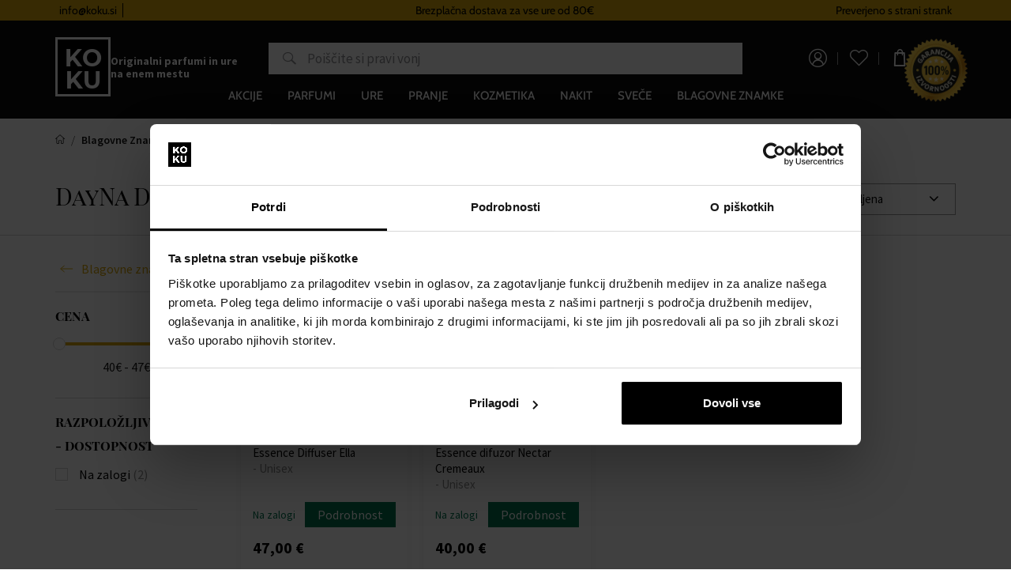

--- FILE ---
content_type: text/html; charset=UTF-8
request_url: https://www.koku.si/dayna-decker
body_size: 15426
content:
<!DOCTYPE html>
<!--[if IE 8]>
<html class="no-js lt-ie9" lang="si"><![endif]-->
<!--[if gt IE 8]><!-->
<html class="no-js" lang="si"><!--<![endif]-->
<head>
    <meta charset="utf-8"/>
    <meta http-equiv="X-UA-Compatible" content="IE=edge">
    <meta name="viewport" content="width=device-width, initial-scale=1.0, maximum-scale=1.0, user-scalable=no">
    <meta name="theme-color" content="#0c0c0c"/>
                    <meta name="google-site-verification" content="B1Xs8y74xslk_zECFk14HKLUVzHw1w4sfR3x836qcLY"/>
        <meta name="facebook-domain-verification" content="d6xxazu0pvz9oshgvlupl2xjgzmyr4"/>
                            
    <meta property="og:title" content="">
<meta property="og:type" content="">
<meta property="og:description" content="">
<meta property="og:url" content="https://www.koku.si/dayna-decker">
<meta property="og:locale" content="si">
<meta property="og:image" content="https://www.koku.si/buxus/images/image_56263f61f35f168a.png">
    <title>• KOKU.si</title>    <meta name="Generator" content="BUXUS" >
<meta name="author" content="" >
<meta name="designer" content="ui42 s.r.o" >
<meta name="facebook-domain-verification" content="yp5q52gva1gs2sv7fksc8louuf597r" >
<meta name="google-site-verification" content="TkpQ_kqaMlFehZu5n6-pnNPlnaigvTRkkvQ-uaeFkDo" >
    <meta name="robots" content="index, follow" />
<script type="application/ld+json">{"@context":"https:\/\/schema.org","@type":"BreadcrumbList","itemListElement":[{"@type":"ListItem","position":1,"item":{"@type":"Thing","name":"Produkty všetkých značiek - priečinok ","@id":"https:\/\/www.koku.si\/buxus\/generate_page.php?page_id=3367851"}},{"@type":"ListItem","position":2,"item":{"@type":"Thing","name":"DayNa Decker  ","@id":"https:\/\/www.koku.si\/dayna-decker"}}]}</script>

<link rel="canonical" href="https://www.koku.si/dayna-decker"/>

<link rel="alternate" hreflang="sk" href="https://www.koku.sk/dayna-decker" />
<link rel="alternate" hreflang="cs" href="https://www.koku.cz/dayna-decker" />
<link rel="alternate" hreflang="hu" href="https://www.koku.hu/dayna-decker" />
<link rel="alternate" hreflang="pl" href="https://www.koku.pl/dayna-decker" />
<link rel="alternate" hreflang="ro" href="https://www.koku.ro/dayna-decker" />
<link rel="alternate" hreflang="sl" href="https://www.koku.si/dayna-decker" />
<link rel="alternate" hreflang="hr" href="https://www.koku.hr/dayna-decker" />
<link rel="alternate" hreflang="bg" href="https://www.koku.bg/dayna-decker" />
<link rel="alternate" hreflang="el" href="https://www.koku.gr/dayna-decker" />
<link rel="alternate" hreflang="ee" href="https://www.koku.ee/dayna-decker" />
<link rel="alternate" hreflang="lt" href="https://www.koku.lt/dayna-decker" />
<link rel="alternate" hreflang="lv" href="https://www.koku.lv/dayna-decker" />
<link rel="alternate" hreflang="x-default" href="https://www.koku.sk/dayna-decker" />

<meta property="og:title" content="">
<meta property="og:type" content="">
<meta property="og:description" content="">
<meta property="og:url" content="https://www.koku.si/dayna-decker">
<meta property="og:locale" content="si">
<meta property="og:image" content="https://www.koku.si/buxus/images/image_56263f61f35f168a.png">

    <link href="/buxus/assets/build/css/style.css?v=76d8fd8d4f94418c52d0ed47680bb285" media="screen" rel="stylesheet" type="text/css" >
<link href="https://www.koku.cz/dayna-decker" hreflang="cz" rel="alternate" >
<link href="https://www.koku.hu/dayna-decker" hreflang="hu" rel="alternate" >
<link href="https://www.koku.pl/dayna-decker" hreflang="pl" rel="alternate" >
<link href="https://www.koku.ro/dayna-decker" hreflang="ro" rel="alternate" >
<link href="https://www.koku.si/dayna-decker" hreflang="si" rel="alternate" >
<link href="https://www.koku.hr/dayna-decker" hreflang="hr" rel="alternate" >
<link href="https://www.koku.bg/dayna-decker" hreflang="bg" rel="alternate" >
<link href="https://www.koku.gr/dayna-decker" hreflang="gr" rel="alternate" >
<link href="https://www.koku.ee/dayna-decker" hreflang="ee" rel="alternate" >
<link href="https://www.koku.lt/dayna-decker" hreflang="lt" rel="alternate" >
<link href="https://www.koku.lv/dayna-decker" hreflang="lv" rel="alternate" >
<link href="https://www.koku.sk/dayna-decker" hreflang="x-default" rel="alternate" >            <!--PAGE_ID: 3368420-->
            
<script type="text/javascript"  src="/buxus/assets/build/components/requirejs/require.js?v=e109f8030b3439da9986e6085bc21bfc?"></script>
<script type="text/javascript"  src="/buxus/assets/build/js/generic.js?v=91d214d847e8820d6d4c8487991adfb6"></script>
<script type="text/javascript"  src="/buxus/assets/build/js/fs.js?v=91d214d847e8820d6d4c8487991adfb6"></script>
<script type="text/javascript">
require.config({
baseUrl: "/buxus/assets/build/js"
,urlArgs: "v=91d214d847e8820d6d4c8487991adfb6",waitSeconds:30
});
require(["bootstrap"]
);
require(["ui42-modal"]
);
require(["app"]
);
require(["analytics"], function(analytics){
analytics.list = "3368420"
}
);
require(["lightbox2"]
);
require(["eshop"], function(eshop){
eshop.init()
}
);
require(["sticky"]
);
</script>    

    <script type="text/javascript">
            var dataLayer = dataLayer || [];dataLayer.push({"page_id":3368420,"page_type_id":49,"pageType":"fixed_facet","currencyCode":"EUR","lang":"si"});</script>
<!-- Google Tag Manager -->
<script>(function(w,d,s,l,i){w[l]=w[l]||[];w[l].push({'gtm.start':
new Date().getTime(),event:'gtm.js'});var f=d.getElementsByTagName(s)[0], j=d.createElement(s),dl=l!='dataLayer'?'&l='+l:'';j.async=true;j.src=
'https://sgtm.koku.si/koku.js?id='+i+dl;f.parentNode.insertBefore(j,f);
})(window,document,'script','dataLayer','GTM-PXWXD6PF');</script>
<!-- End Google Tag Manager -->


        <script>
            </script>
    
                        
            <script type="text/javascript">
                ;(function(p,l,o,w,i,n,g){
                    if(!p[i]){
                        p.GlobalSnowplowNamespace=p.GlobalSnowplowNamespace||[];
                        p.GlobalSnowplowNamespace.push(i);
                        p[i]=function(){
                            (p[i].q=p[i].q||[]).push(arguments)
                        };
                        p[i].q=p[i].q||[];
                        n=l.createElement(o);
                        g=l.getElementsByTagName(o)[0];
                        n.async=1;
                        n.src=w;
                        g.parentNode.insertBefore(n,g)
                    }
                } (window,document,"script","//d70shl7vidtft.cloudfront.net/ecmtr-2.4.2.js","ecotrack"));
                window.ecotrack("newTracker", "cf", "d2dpiwfhf3tz0r.cloudfront.net", {
                    /* Initialise a tracker */
                    appId: "kokusi"
                });
                window.ecotrack("setUserIdFromLocation", "ecmid");
                window.ecotrack("trackPageView");
            </script>
                    </head>
<body     class="  ">
    <!-- Google Tag Manager (noscript) -->
    <noscript><iframe src="https://sgtm.koku.si/ns.html?id=GTM-PXWXD6PF"
                      height="0" width="0" style="display:none;visibility:hidden"></iframe></noscript> <!-- End Google Tag Manager (noscript) -->


<header class="site-header" id="js-site-header">
    <nav class="top-navbar" id="js-top-navbar" aria-label="Zgornji meni"
         role="navigation">
        <div class="top-navbar__container container">
            <div class="top-navbar__inner">
                <div class="top-navbar__col top-navbar__col--menu-wrapper">
                    <ul class="top-navbar-menu">
                        <li class="top-navbar-menu__item">
            <a href="mailto:info@koku.si"
           class="top-navbar-menu-item "
           title="info@koku.si">
            <span class="top-navbar-menu-item__label">
                info@koku.si
            </span>
        </a>
    </li>
<li class="top-navbar-menu__item">
            <div class="top-navbar-menu-item phone-icon">
            <span class="top-navbar-menu-item__label">
                 
            </span>
        </div>
    </li>
                    </ul>
                </div>
                                    <div class="top-navbar__col top-navbar__col--banner-wrapper">
                        <div class="top-navbar-banner js-top-navbar-banner">
                            <div class="top-navbar-banner-carousel js-top-navbar-banner-carousel owl-carousel">
                                                                    <div
                                        class="top-navbar-banner-carousel__item js-top-navbar-banner-carousel-item">
                                        <p><a href="https://www.koku.si/sistem-zvestobe">Sistem zvestobe</a></p>                                    </div>
                                                                    <div
                                        class="top-navbar-banner-carousel__item js-top-navbar-banner-carousel-item">
                                        <p>Brezplačna dostava za vse ure&nbsp;od 80€</p>                                    </div>
                                                            </div>
                        </div>
                    </div>
                

                <div class="top-navbar__col">
                                                                                    Preverjeno s strani strank                </div>
            </div>
        </div>
    </nav>
    <nav class="main-navbar" id="js-main-navbar" aria-label="Glavni meni"
         role="navigation">
        <div class="main-navbar__container container">
            <div class="main-navbar__inner">
                <div class="main-navbar__col main-navbar__col--sidebar-navbar-toggle-wrapper">
                    <button type="button"
                            class="sidebar-navbar-toggle js-sidebar-navbar-toggle navbar-toggle"
                            aria-controls="js-sidebar-navbar" aria-expanded="false"
                            aria-label="Meni"
                            title="Meni">
                        <span class="sidebar-navbar-toggle__bars-wrapper">
                            <span class="sidebar-navbar-toggle__bar sidebar-navbar-toggle__bar--top"></span>
                            <span class="sidebar-navbar-toggle__bar sidebar-navbar-toggle__bar--middle"></span>
                            <span class="sidebar-navbar-toggle__bar sidebar-navbar-toggle__bar--bottom"></span>
                        </span>
                    </button>
                </div>
                <div class="main-navbar__col main-navbar__col--logo-wrapper">
                    <div class="site-logo site-logo--header">
                        <a href="https://www.koku.si/"
                           title="Nazaj na glavno stran" class="site-logo__inner">
                            <img class="site-logo__img"
                                 src="/buxus/assets/images/theme/logo.png?v=eafa8c0abba07fa937d6cd0e80e30af1"
                                 alt="www.koku.si"/>
                            <span class="site-logo__desc">
                                Originalni parfumi in ure na enem mestu                            </span>
                        </a>
                    </div>
                </div>
                                    <div class="main-navbar__col main-navbar__col--search-wrapper search-desktop">
                        <ul class="site-utils">
                            <li class="site-utils__item site-utils__item--search">
                                                                <form role="search" method="get"
                                      action="https://www.koku.si/rezultat-iskanega-besedila"
                                      class="form search-form js-search-form" data-search-suggest-active-tab="products">
                                    <div class="search-form__field-wrapper">
                                        <input id="search-input" type="search" data-searchurl="search?=" autocomplete="off"
                                               class="search-form__field js-search-form-field"
                                               data-suggest-url="https://www.koku.si/api/search-suggest"
                                               placeholder="Poiščite si pravi vonj"
                                               value="" name="term" title="Vnesite iskani izraz"/>
                                        <button type="button" class="search-form__clear-btn js-search-form-clear-btn"
                                                title="Izbriši">Izbriši</button>
                                        <button type="submit" class="search-form__submit" title="Išči">
                                            Išči                                        </button>
                                    </div>
                                    <input type="hidden" id="search_url"
                                           value="https://www.koku.si/vysledky-vyhladavania-quicksearch"/>
                                </form>
                            </li>
                        </ul>
                    </div>
                                <div class="main-navbar__col main-navbar__col--utils-wrapper">
                    <ul class="site-utils">
                                                    <li class="site-utils__item site-utils__item--authentication">
                                <a href="https://www.koku.si/prihlasenie"
       class="site-util site-util--authentication">
        <span class="site-util__label">Prjiava</span>
    </a>
                            </li>
                        
                                                    <li id="wishlist-varnish-wrapper" class="site-utils__item site-utils__item--wishlist">
                                
<a href="https://www.koku.si/zoznam-zelani"
   class="site-util site-util--wishlist js-wishlist-toggle"
   title="Seznam želja">
    <span class="site-util__label">Seznam želja</span>
    <span class="site-util__badge js-wishlist-toggle-count">0</span>
</a>
                            </li>
                        
                                                                                <li id="mini-cart-varnish-wrapper" class="site-utils__item site-utils__item--minicart dropdown">
                                <button type="button"
        class="site-util site-util--minicart js-minicart-dropdown-toggle dropdown-toggle"
        data-toggle="dropdown"
        title="Košarica">
    <span class="site-util__label js-minicart-price">0,00 €</span>
    <span class="site-util__badge js-minicart-amount">0</span>
</button>
<div class="minicart dropdown-menu js-minicart" id="minicart-dropdown">
    
    <div class="minicart__note">
        Vaša košarica je trenutno prazna.    </div>

<script>
    require(['jquery', 'simplebar'], function ($, SimpleBar) {
        if ($(".minicart-content__body").length > 0) {
            new SimpleBar($(".minicart-content__body")[0]);
        }
    });
</script>
</div>

<script type="text/javascript">
    require(['requirejs-domready', 'jquery', 'eshop'], function (domReady, $, eshop) {
        let changeAmountCommandUrl = "https://www.koku.si/buxus/eshop/cart/command?command=change-amount";

        $(document).on('eshop.command', function (e, command, data) {
            const minicartDropdownToggle = $('.js-minicart-dropdown-toggle')


            if (data && typeof data['minicart'] != 'undefined') {
                let minicart = data['minicart'];
                $('#minicart-dropdown').html(minicart.html).promise().done(function () {
                    eshop.bindCommands($('#minicart-dropdown'));
                    $('.js-minicart-amount').html(minicart.item_count);
                    $('.js-minicart-price').html(minicart.price);

                    eshop.bindMiniCartAmountChangedElements($(this).find('.j-minicart-product-amount-input'), changeAmountCommandUrl);

                    $(this).find('.js-touchspin-input').TouchSpin();

                    if (minicart.amount > 0) {
                        minicartDropdownToggle.addClass('active');
                    } else {
                        minicartDropdownToggle.removeClass('active');
                    }
                });
            }
        });

        domReady(function () {
            eshop.bindMiniCartAmountChangedElements($('.j-minicart-product-amount-input'), changeAmountCommandUrl);
        });
    });
</script>
                            </li>
                                                                        </ul>
                                            <img src="/buxus/assets/images/guarantee-badge--si.png"
                             alt="Garancija originalnosti" width="200" height="200" class="main-navbar__guarantee-badge" />
                                    </div>
                <div class="main-navbar__col main-navbar__col--menu-wrapper">
                    <div class="sidebar-navbar" id="js-sidebar-navbar">
    <div class="sidebar-navbar__inner">
        <div class="sidebar-navbar__body" id="js-sidebar-navbar-body">
            <ul class="main-navbar-menu" id="js-main-navbar-menu">
    <li class="main-navbar-menu__item js-main-navbar-menu-item"
    data-save-source-page-id="3361086" data-menu-item-id="74403">
    <a href="https://www.koku.si/akcije"
       class="main-navbar-menu-item js-main-navbar-menu-item-link">
        <span class="main-navbar-menu-item__label">
            Akcije
        </span>
    </a>
    </li>
<li class="main-navbar-menu__item main-navbar-menu__item--dropdown js-main-navbar-menu-item"
    data-save-source-page-id="3361075" data-menu-item-id="202462">
    <a href="https://www.koku.si/parfumi-1"
       class="main-navbar-menu-item js-main-navbar-menu-item-link main-navbar-menu-item--dropdown">
        <span class="main-navbar-menu-item__label">
            Parfumi
        </span>
    </a>
            <nav class="dropdown-navbar js-dropdown-navbar">
            <div class="dropdown-navbar__container container">
                <div class="dropdown-navbar__inner">
                    <div class="dropdown-navbar__header">
                        <div class="dropdown-navbar__back-btn-and-title-wrapper">
                            <button type="button" class="dropdown-navbar__back-btn js-dropdown-navbar-back-btn"
                                    title="Nazaj na glavni meni">
                                Nazaj na glavni meni                            </button>
                            <h3 class="dropdown-navbar__title">
                                                                <a href="https://www.koku.si/parfumi-1">
                                                                        Parfumi
                                                                    </a>
                                                        </h3>
                        </div>
                                                    <div class="dropdown-navbar__main-item-wrapper">
                                <a href="https://www.koku.si/parfumi-1" class="dropdown-navbar-main-item">
                                <span
                                    class="dropdown-navbar-main-item__label">Vsi izdelki</span>
                                </a>
                            </div>
                                            </div>
                    <div class="dropdown-navbar__body">
                        <div class="dropdown-navbar-cols">
                                                            <div class="dropdown-navbar-cols__col dropdown-navbar-cols__col--menu-wrapper">
                                    <div class="dropdown-navbar-col">
                                        <div class="dropdown-navbar-col__body">
                                            <ul class="dropdown-navbar-menu js-dropdown-navbar-menu">
                                                                                                    <li class="dropdown-navbar-menu__item" data-menu-item-id="3426328">
    <div
        class="dropdown-navbar-menu-item dropdown-navbar-menu-item--with-submenu dropdown-navbar-menu-item--with-image">
                                                <a href="https://www.koku.si/parfumi/zenske" class="dropdown-navbar-menu-item__header">
                                        <div class="dropdown-navbar-menu-item__img-wrapper">
                    <img src="data:image/svg+xml,%3Csvg%20xmlns%3D%22http%3A%2F%2Fwww.w3.org%2F2000%2Fsvg%22%20viewBox%3D%220%200%2048%2048%22%3E%3C%2Fsvg%3E" width="48" height="48"
                         data-src="/buxus/images/cache/header.dropdown_navbar_menu_item/image_25647705728ffb0.png"
                         data-srcset="/buxus/images/cache/header.dropdown_navbar_menu_item/image_25647705728ffb0.png 1x, /buxus/images/cache/header.dropdown_navbar_menu_item@2x/image_25647705728ffb0.png 1.5x"
                         alt="Ženski"
                         class="dropdown-navbar-menu-item__img lazy"
                    />
                </div>
                        <h4 class="dropdown-navbar-menu-item__title">Ženski</h4>
                            </a>
                                        <div class="dropdown-navbar-menu-item__body">
                <ul class="dropdown-navbar-menu-item-submenu">
                                            <li class="dropdown-navbar-menu-item-submenu__item"
                            data-menu-item-id="3426336">
                            <a href="https://www.koku.si/parfumske-vode/zenske" class="dropdown-navbar-menu-item-submenu-item">
                                Ženske parfumske vode
                            </a>
                        </li>
                                                                    <li class="dropdown-navbar-menu-item-submenu__item"
                            data-menu-item-id="3426338">
                            <a href="https://www.koku.si/toaletne-vode/zenske" class="dropdown-navbar-menu-item-submenu-item">
                                Ženske toaletne vode
                            </a>
                        </li>
                                                                    <li class="dropdown-navbar-menu-item-submenu__item"
                            data-menu-item-id="3426331">
                            <a href="https://www.koku.si/kolonjske-vode/zenske" class="dropdown-navbar-menu-item-submenu-item">
                                Ženske kolonjske vode
                            </a>
                        </li>
                                                                    <li class="dropdown-navbar-menu-item-submenu__item"
                            data-menu-item-id="3426333">
                            <a href="https://www.koku.si/parfumski-ekstrakti/zenske" class="dropdown-navbar-menu-item-submenu-item">
                                Ženski parfumski ekstrakti
                            </a>
                        </li>
                                                                    <li class="dropdown-navbar-menu-item-submenu__item"
                            data-menu-item-id="3426330">
                            <a href="https://www.koku.si/darilni-seti/zenske" class="dropdown-navbar-menu-item-submenu-item">
                                Ženski darilni seti
                            </a>
                        </li>
                                                            </ul>
            </div>
            </div>
</li>

                                                                                                    <li class="dropdown-navbar-menu__item" data-menu-item-id="3426373">
    <div
        class="dropdown-navbar-menu-item dropdown-navbar-menu-item--with-submenu dropdown-navbar-menu-item--with-image">
                                                <a href="https://www.koku.si/parfumi/unisex" class="dropdown-navbar-menu-item__header">
                                        <div class="dropdown-navbar-menu-item__img-wrapper">
                    <img src="data:image/svg+xml,%3Csvg%20xmlns%3D%22http%3A%2F%2Fwww.w3.org%2F2000%2Fsvg%22%20viewBox%3D%220%200%2048%2048%22%3E%3C%2Fsvg%3E" width="48" height="48"
                         data-src="/buxus/images/cache/header.dropdown_navbar_menu_item/image_2564afb4db8469b.jpeg"
                         data-srcset="/buxus/images/cache/header.dropdown_navbar_menu_item/image_2564afb4db8469b.jpeg 1x, /buxus/images/cache/header.dropdown_navbar_menu_item@2x/image_2564afb4db8469b.jpeg 1.5x"
                         alt="Unisex"
                         class="dropdown-navbar-menu-item__img lazy"
                    />
                </div>
                        <h4 class="dropdown-navbar-menu-item__title">Unisex</h4>
                            </a>
                                        <div class="dropdown-navbar-menu-item__body">
                <ul class="dropdown-navbar-menu-item-submenu">
                                            <li class="dropdown-navbar-menu-item-submenu__item"
                            data-menu-item-id="3426383">
                            <a href="https://www.koku.si/parfumske-vode/unisex" class="dropdown-navbar-menu-item-submenu-item">
                                Unisex parfumske vode
                            </a>
                        </li>
                                                                    <li class="dropdown-navbar-menu-item-submenu__item"
                            data-menu-item-id="3426385">
                            <a href="https://www.koku.si/toaletne-vode/unisex" class="dropdown-navbar-menu-item-submenu-item">
                                Unisex toaletne vode
                            </a>
                        </li>
                                                                    <li class="dropdown-navbar-menu-item-submenu__item"
                            data-menu-item-id="3426378">
                            <a href="https://www.koku.si/kolonjske-vode/unisex" class="dropdown-navbar-menu-item-submenu-item">
                                Unisex kolonjske vode
                            </a>
                        </li>
                                                                    <li class="dropdown-navbar-menu-item-submenu__item"
                            data-menu-item-id="3426380">
                            <a href="https://www.koku.si/parfumski-ekstrakti/unisex" class="dropdown-navbar-menu-item-submenu-item">
                                Unisex ekstrakti parfumov
                            </a>
                        </li>
                                                                    <li class="dropdown-navbar-menu-item-submenu__item"
                            data-menu-item-id="3426377">
                            <a href="https://www.koku.si/darilni-seti/unisex" class="dropdown-navbar-menu-item-submenu-item">
                                Unisex darilni seti
                            </a>
                        </li>
                                                            </ul>
            </div>
            </div>
</li>

                                                                                                    <li class="dropdown-navbar-menu__item" data-menu-item-id="3426342">
    <div
        class="dropdown-navbar-menu-item dropdown-navbar-menu-item--with-submenu dropdown-navbar-menu-item--with-image">
                                                <a href="https://www.koku.si/parfumi/moski" class="dropdown-navbar-menu-item__header">
                                        <div class="dropdown-navbar-menu-item__img-wrapper">
                    <img src="data:image/svg+xml,%3Csvg%20xmlns%3D%22http%3A%2F%2Fwww.w3.org%2F2000%2Fsvg%22%20viewBox%3D%220%200%2048%2048%22%3E%3C%2Fsvg%3E" width="48" height="48"
                         data-src="/buxus/images/cache/header.dropdown_navbar_menu_item/image_2564afb340a0d15.jpeg"
                         data-srcset="/buxus/images/cache/header.dropdown_navbar_menu_item/image_2564afb340a0d15.jpeg 1x, /buxus/images/cache/header.dropdown_navbar_menu_item@2x/image_2564afb340a0d15.jpeg 1.5x"
                         alt="Moški"
                         class="dropdown-navbar-menu-item__img lazy"
                    />
                </div>
                        <h4 class="dropdown-navbar-menu-item__title">Moški</h4>
                            </a>
                                        <div class="dropdown-navbar-menu-item__body">
                <ul class="dropdown-navbar-menu-item-submenu">
                                            <li class="dropdown-navbar-menu-item-submenu__item"
                            data-menu-item-id="3426351">
                            <a href="https://www.koku.si/parfumske-vode/moski" class="dropdown-navbar-menu-item-submenu-item">
                                Moške parfumske vode
                            </a>
                        </li>
                                                                    <li class="dropdown-navbar-menu-item-submenu__item"
                            data-menu-item-id="3426353">
                            <a href="https://www.koku.si/toaletne-vode/moski" class="dropdown-navbar-menu-item-submenu-item">
                                Moške toaletne vode
                            </a>
                        </li>
                                                                    <li class="dropdown-navbar-menu-item-submenu__item"
                            data-menu-item-id="3426346">
                            <a href="https://www.koku.si/kolonjske-vode/moski" class="dropdown-navbar-menu-item-submenu-item">
                                Moške kolonjske vode
                            </a>
                        </li>
                                                                    <li class="dropdown-navbar-menu-item-submenu__item"
                            data-menu-item-id="3426348">
                            <a href="https://www.koku.si/parfumski-ekstrakti/moski" class="dropdown-navbar-menu-item-submenu-item">
                                Moški parfumski ekstrakti
                            </a>
                        </li>
                                                                    <li class="dropdown-navbar-menu-item-submenu__item"
                            data-menu-item-id="3426345">
                            <a href="https://www.koku.si/darilni-seti/moski" class="dropdown-navbar-menu-item-submenu-item">
                                Moški darilni seti
                            </a>
                        </li>
                                                            </ul>
            </div>
            </div>
</li>

                                                                                                    <li class="dropdown-navbar-menu__item" data-menu-item-id="202464">
    <div
        class="dropdown-navbar-menu-item dropdown-navbar-menu-item--with-submenu dropdown-navbar-menu-item--with-image">
                                                <a href="https://www.koku.si/parfumske-vode" class="dropdown-navbar-menu-item__header">
                                        <div class="dropdown-navbar-menu-item__img-wrapper">
                    <img src="data:image/svg+xml,%3Csvg%20xmlns%3D%22http%3A%2F%2Fwww.w3.org%2F2000%2Fsvg%22%20viewBox%3D%220%200%2048%2048%22%3E%3C%2Fsvg%3E" width="48" height="48"
                         data-src="/buxus/images/cache/header.dropdown_navbar_menu_item/image_2564afb3efa4f6a.jpeg"
                         data-srcset="/buxus/images/cache/header.dropdown_navbar_menu_item/image_2564afb3efa4f6a.jpeg 1x, /buxus/images/cache/header.dropdown_navbar_menu_item@2x/image_2564afb3efa4f6a.jpeg 1.5x"
                         alt="Parfumske vodice"
                         class="dropdown-navbar-menu-item__img lazy"
                    />
                </div>
                        <h4 class="dropdown-navbar-menu-item__title">Parfumske vodice</h4>
                            </a>
                                        <div class="dropdown-navbar-menu-item__body">
                <ul class="dropdown-navbar-menu-item-submenu">
                                            <li class="dropdown-navbar-menu-item-submenu__item"
                            data-menu-item-id="3426351">
                            <a href="https://www.koku.si/parfumske-vode/moski" class="dropdown-navbar-menu-item-submenu-item">
                                Moške parfumske vode
                            </a>
                        </li>
                                                                    <li class="dropdown-navbar-menu-item-submenu__item"
                            data-menu-item-id="3426336">
                            <a href="https://www.koku.si/parfumske-vode/zenske" class="dropdown-navbar-menu-item-submenu-item">
                                Ženske parfumske vode
                            </a>
                        </li>
                                                                    <li class="dropdown-navbar-menu-item-submenu__item"
                            data-menu-item-id="3426383">
                            <a href="https://www.koku.si/parfumske-vode/unisex" class="dropdown-navbar-menu-item-submenu-item">
                                Unisex parfumske vode
                            </a>
                        </li>
                                                                    <li class="dropdown-navbar-menu-item-submenu__item"
                            data-menu-item-id="328866">
                            <a href="https://www.koku.si/parfumske-vode-tester" class="dropdown-navbar-menu-item-submenu-item">
                                Testeri - parfumované vody
                            </a>
                        </li>
                                                            </ul>
            </div>
            </div>
</li>

                                                                                                    <li class="dropdown-navbar-menu__item" data-menu-item-id="74413">
    <div
        class="dropdown-navbar-menu-item dropdown-navbar-menu-item--with-image">
                                                <a href="https://www.koku.si/niche-parfumi" class="dropdown-navbar-menu-item__header">
                                        <div class="dropdown-navbar-menu-item__img-wrapper">
                    <img src="data:image/svg+xml,%3Csvg%20xmlns%3D%22http%3A%2F%2Fwww.w3.org%2F2000%2Fsvg%22%20viewBox%3D%220%200%2048%2048%22%3E%3C%2Fsvg%3E" width="48" height="48"
                         data-src="/buxus/images/cache/header.dropdown_navbar_menu_item/image_2564b66eae717b1.jpeg"
                         data-srcset="/buxus/images/cache/header.dropdown_navbar_menu_item/image_2564b66eae717b1.jpeg 1x, /buxus/images/cache/header.dropdown_navbar_menu_item@2x/image_2564b66eae717b1.jpeg 1.5x"
                         alt="NICHE"
                         class="dropdown-navbar-menu-item__img lazy"
                    />
                </div>
                        <h4 class="dropdown-navbar-menu-item__title">NICHE</h4>
                            </a>
                                </div>
</li>

                                                                                                    <li class="dropdown-navbar-menu__item" data-menu-item-id="3236558">
    <div
        class="dropdown-navbar-menu-item dropdown-navbar-menu-item--with-image">
                                                <a href="https://www.koku.si/disave-za-avto" class="dropdown-navbar-menu-item__header">
                                        <div class="dropdown-navbar-menu-item__img-wrapper">
                    <img src="data:image/svg+xml,%3Csvg%20xmlns%3D%22http%3A%2F%2Fwww.w3.org%2F2000%2Fsvg%22%20viewBox%3D%220%200%2048%2048%22%3E%3C%2Fsvg%3E" width="48" height="48"
                         data-src="/buxus/images/cache/header.dropdown_navbar_menu_item/image_2564c3ba8d07d9d.jpeg"
                         data-srcset="/buxus/images/cache/header.dropdown_navbar_menu_item/image_2564c3ba8d07d9d.jpeg 1x, /buxus/images/cache/header.dropdown_navbar_menu_item@2x/image_2564c3ba8d07d9d.jpeg 1.5x"
                         alt="Dišave za avto"
                         class="dropdown-navbar-menu-item__img lazy"
                    />
                </div>
                        <h4 class="dropdown-navbar-menu-item__title">Dišave za avto</h4>
                            </a>
                                </div>
</li>

                                                                                                    <li class="dropdown-navbar-menu__item" data-menu-item-id="202463">
    <div
        class="dropdown-navbar-menu-item dropdown-navbar-menu-item--with-submenu dropdown-navbar-menu-item--with-image">
                                                <a href="https://www.koku.si/toaletne-vode" class="dropdown-navbar-menu-item__header">
                                        <div class="dropdown-navbar-menu-item__img-wrapper">
                    <img src="data:image/svg+xml,%3Csvg%20xmlns%3D%22http%3A%2F%2Fwww.w3.org%2F2000%2Fsvg%22%20viewBox%3D%220%200%2048%2048%22%3E%3C%2Fsvg%3E" width="48" height="48"
                         data-src="/buxus/images/cache/header.dropdown_navbar_menu_item/image_2564afb42bd15b0.jpeg"
                         data-srcset="/buxus/images/cache/header.dropdown_navbar_menu_item/image_2564afb42bd15b0.jpeg 1x, /buxus/images/cache/header.dropdown_navbar_menu_item@2x/image_2564afb42bd15b0.jpeg 1.5x"
                         alt="Toaletne vode"
                         class="dropdown-navbar-menu-item__img lazy"
                    />
                </div>
                        <h4 class="dropdown-navbar-menu-item__title">Toaletne vode</h4>
                            </a>
                                        <div class="dropdown-navbar-menu-item__body">
                <ul class="dropdown-navbar-menu-item-submenu">
                                            <li class="dropdown-navbar-menu-item-submenu__item"
                            data-menu-item-id="3426353">
                            <a href="https://www.koku.si/toaletne-vode/moski" class="dropdown-navbar-menu-item-submenu-item">
                                Moške toaletne vode
                            </a>
                        </li>
                                                                    <li class="dropdown-navbar-menu-item-submenu__item"
                            data-menu-item-id="3426338">
                            <a href="https://www.koku.si/toaletne-vode/zenske" class="dropdown-navbar-menu-item-submenu-item">
                                Ženske toaletne vode
                            </a>
                        </li>
                                                                    <li class="dropdown-navbar-menu-item-submenu__item"
                            data-menu-item-id="3426385">
                            <a href="https://www.koku.si/toaletne-vode/unisex" class="dropdown-navbar-menu-item-submenu-item">
                                Unisex toaletne vode
                            </a>
                        </li>
                                                                    <li class="dropdown-navbar-menu-item-submenu__item"
                            data-menu-item-id="328872">
                            <a href="https://www.koku.si/toaletne-vode-tester" class="dropdown-navbar-menu-item-submenu-item">
                                Testeri - toaletné vody
                            </a>
                        </li>
                                                            </ul>
            </div>
            </div>
</li>

                                                                                                    <li class="dropdown-navbar-menu__item" data-menu-item-id="203989">
    <div
        class="dropdown-navbar-menu-item dropdown-navbar-menu-item--with-submenu dropdown-navbar-menu-item--with-image">
                                                <a href="https://www.koku.si/kolonjske-vode" class="dropdown-navbar-menu-item__header">
                                        <div class="dropdown-navbar-menu-item__img-wrapper">
                    <img src="data:image/svg+xml,%3Csvg%20xmlns%3D%22http%3A%2F%2Fwww.w3.org%2F2000%2Fsvg%22%20viewBox%3D%220%200%2048%2048%22%3E%3C%2Fsvg%3E" width="48" height="48"
                         data-src="/buxus/images/cache/header.dropdown_navbar_menu_item/image_2564afb292a73e3.jpeg"
                         data-srcset="/buxus/images/cache/header.dropdown_navbar_menu_item/image_2564afb292a73e3.jpeg 1x, /buxus/images/cache/header.dropdown_navbar_menu_item@2x/image_2564afb292a73e3.jpeg 1.5x"
                         alt="Kolonjske vode"
                         class="dropdown-navbar-menu-item__img lazy"
                    />
                </div>
                        <h4 class="dropdown-navbar-menu-item__title">Kolonjske vode</h4>
                            </a>
                                        <div class="dropdown-navbar-menu-item__body">
                <ul class="dropdown-navbar-menu-item-submenu">
                                            <li class="dropdown-navbar-menu-item-submenu__item"
                            data-menu-item-id="3426346">
                            <a href="https://www.koku.si/kolonjske-vode/moski" class="dropdown-navbar-menu-item-submenu-item">
                                Moške kolonjske vode
                            </a>
                        </li>
                                                                    <li class="dropdown-navbar-menu-item-submenu__item"
                            data-menu-item-id="3426331">
                            <a href="https://www.koku.si/kolonjske-vode/zenske" class="dropdown-navbar-menu-item-submenu-item">
                                Ženske kolonjske vode
                            </a>
                        </li>
                                                                    <li class="dropdown-navbar-menu-item-submenu__item"
                            data-menu-item-id="3426378">
                            <a href="https://www.koku.si/kolonjske-vode/unisex" class="dropdown-navbar-menu-item-submenu-item">
                                Unisex kolonjske vode
                            </a>
                        </li>
                                                            </ul>
            </div>
            </div>
</li>

                                                                                                    <li class="dropdown-navbar-menu__item" data-menu-item-id="207026">
    <div
        class="dropdown-navbar-menu-item dropdown-navbar-menu-item--with-submenu dropdown-navbar-menu-item--with-image">
                                                <a href="https://www.koku.si/blagovne-znamke" class="dropdown-navbar-menu-item__header">
                                        <div class="dropdown-navbar-menu-item__img-wrapper">
                    <img src="data:image/svg+xml,%3Csvg%20xmlns%3D%22http%3A%2F%2Fwww.w3.org%2F2000%2Fsvg%22%20viewBox%3D%220%200%2048%2048%22%3E%3C%2Fsvg%3E" width="48" height="48"
                         data-src="/buxus/images/cache/header.dropdown_navbar_menu_item/image_2564b66ff8335e8.png"
                         data-srcset="/buxus/images/cache/header.dropdown_navbar_menu_item/image_2564b66ff8335e8.png 1x, /buxus/images/cache/header.dropdown_navbar_menu_item@2x/image_2564b66ff8335e8.png 1.5x"
                         alt="TOP BLAGOVNE ZNAMKE"
                         class="dropdown-navbar-menu-item__img lazy"
                    />
                </div>
                        <h4 class="dropdown-navbar-menu-item__title">TOP BLAGOVNE ZNAMKE</h4>
                            </a>
                                        <div class="dropdown-navbar-menu-item__body">
                <ul class="dropdown-navbar-menu-item-submenu">
                                            <li class="dropdown-navbar-menu-item-submenu__item"
                            data-menu-item-id="189905">
                            <a href="https://www.koku.si/blagovne-znamke/calvin-klein" class="dropdown-navbar-menu-item-submenu-item">
                                Calvin Klein 
                            </a>
                        </li>
                                                                    <li class="dropdown-navbar-menu-item-submenu__item"
                            data-menu-item-id="189932">
                            <a href="https://www.koku.si/blagovne-znamke/chloe" class="dropdown-navbar-menu-item-submenu-item">
                                Chloe 
                            </a>
                        </li>
                                                                    <li class="dropdown-navbar-menu-item-submenu__item"
                            data-menu-item-id="190119">
                            <a href="https://www.koku.si/blagovne-znamke/dior" class="dropdown-navbar-menu-item-submenu-item">
                                Dior 
                            </a>
                        </li>
                                                                    <li class="dropdown-navbar-menu-item-submenu__item"
                            data-menu-item-id="3368727">
                            <a href="https://www.koku.si/hugo-boss-1" class="dropdown-navbar-menu-item-submenu-item">
                                Hugo Boss 
                            </a>
                        </li>
                                                                    <li class="dropdown-navbar-menu-item-submenu__item"
                            data-menu-item-id="190246">
                            <a href="https://www.koku.si/blagovne-znamke/giorgio-armani" class="dropdown-navbar-menu-item-submenu-item">
                                Giorgio Armani 
                            </a>
                        </li>
                                                                    <li class="dropdown-navbar-menu-item-submenu__item"
                            data-menu-item-id="190432">
                            <a href="https://www.koku.si/blagovne-znamke/lancome" class="dropdown-navbar-menu-item-submenu-item">
                                Lancome 
                            </a>
                        </li>
                                                                    <li class="dropdown-navbar-menu-item-submenu__item"
                            data-menu-item-id="190265">
                            <a href="https://www.koku.si/blagovne-znamke/gucci" class="dropdown-navbar-menu-item-submenu-item">
                                Gucci 
                            </a>
                        </li>
                                                    <li class="dropdown-navbar-menu-item-submenu__item">
                                <a href="https://www.koku.si/blagovne-znamke"
                                   class="dropdown-navbar-menu-item-submenu-item dropdown-navbar-menu-item-submenu-item--highlighted">
                                    Druge kategorije                                </a>
                            </li>
                                                            </ul>
            </div>
            </div>
</li>

                                                                                            </ul>
                                        </div>
                                    </div>
                                </div>
                                                                                                                            <div class="dropdown-navbar-cols__col dropdown-navbar-cols__col--product-list-wrapper">
        <div class="dropdown-navbar-col">
                            <div class="dropdown-navbar-col__header">
                    <h4 class="dropdown-navbar-col__title">
                        Top ponudbo
                    </h4>
                </div>
                        <div class="dropdown-navbar-col__body">
                <div class="dropdown-navbar-product-list-wrapper js-dropdown-navbar-product-list-wrapper">
                    <ul class="dropdown-navbar-product-list">
                                                    <li class="dropdown-navbar-product-list__item">
                                <a href="https://www.koku.si/koku-no.-1-parfemovy-extrakt?volume=3364883" class="dropdown-navbar-product">
                                    <div class="dropdown-navbar-product__header">
                                        <div class="dropdown-navbar-product__img-wrapper">
                                            <img
                                                src="data:image/svg+xml,%3Csvg%20xmlns%3D%22http%3A%2F%2Fwww.w3.org%2F2000%2Fsvg%22%20viewBox%3D%220%200%20160%20160%22%3E%3C%2Fsvg%3E"
                                                data-src="/buxus/images/cache/header.dropdown_navbar_product/products/3364883_koku-no-1-edp-50ml-2.jpg"
                                                data-srcset="/buxus/images/cache/header.dropdown_navbar_product/products/3364883_koku-no-1-edp-50ml-2.jpg 1x, /buxus/images/cache/header.dropdown_navbar_product@2x/products/3364883_koku-no-1-edp-50ml-2.jpg 1.5x"
                                                class="dropdown-navbar-product__img lazy"/>
                                        </div>
                                        <h4 class="dropdown-navbar-product__title">
                                            KOKU No. 1 Extrait de parfum, 50ml
                                        </h4>
                                    </div>
                                    <div class="dropdown-navbar-product__body">
                                                                                    <div class="dropdown-navbar-product__desc">
                                                V življenju so trenutki, ko je treba nekaj spremeniti, in enako velja za parfume. Morda že leta zves...
                                            </div>
                                                                                                                            <div class="dropdown-navbar-product__prices">
                                                                                                <span
                                                    class="dropdown-navbar-product__price">39,00 €</span>
                                            </div>
                                                                            </div>
                                    <div class="dropdown-navbar-product__footer">
                                        <div
                                            class="dropdown-navbar-product__cta">Kupiti</div>
                                    </div>
                                </a>
                            </li>
                                            </ul>
                </div>
            </div>
        </div>
    </div>

                                                                                    </div>
                    </div>
                    <div class="dropdown-navbar__footer js-dropdown-navbar-footer"></div>
                </div>
            </div>
        </nav>
    </li>
<li class="main-navbar-menu__item main-navbar-menu__item--dropdown js-main-navbar-menu-item"
    data-save-source-page-id="3361070" data-menu-item-id="1350708">
    <a href="https://www.koku.si/ura"
       class="main-navbar-menu-item js-main-navbar-menu-item-link main-navbar-menu-item--dropdown">
        <span class="main-navbar-menu-item__label">
            Ure
        </span>
    </a>
            <nav class="dropdown-navbar js-dropdown-navbar">
            <div class="dropdown-navbar__container container">
                <div class="dropdown-navbar__inner">
                    <div class="dropdown-navbar__header">
                        <div class="dropdown-navbar__back-btn-and-title-wrapper">
                            <button type="button" class="dropdown-navbar__back-btn js-dropdown-navbar-back-btn"
                                    title="Nazaj na glavni meni">
                                Nazaj na glavni meni                            </button>
                            <h3 class="dropdown-navbar__title">
                                                                <a href="https://www.koku.si/ura">
                                                                        Ure
                                                                    </a>
                                                        </h3>
                        </div>
                                                    <div class="dropdown-navbar__main-item-wrapper">
                                <a href="https://www.koku.si/ura" class="dropdown-navbar-main-item">
                                <span
                                    class="dropdown-navbar-main-item__label">Vsi izdelki</span>
                                </a>
                            </div>
                                            </div>
                    <div class="dropdown-navbar__body">
                        <div class="dropdown-navbar-cols">
                                                            <div class="dropdown-navbar-cols__col dropdown-navbar-cols__col--menu-wrapper">
                                    <div class="dropdown-navbar-col">
                                        <div class="dropdown-navbar-col__body">
                                            <ul class="dropdown-navbar-menu js-dropdown-navbar-menu">
                                                                                                    <li class="dropdown-navbar-menu__item" data-menu-item-id="1350708">
    <div
        class="dropdown-navbar-menu-item dropdown-navbar-menu-item--with-submenu dropdown-navbar-menu-item--with-image">
                                                <a href="https://www.koku.si/ura?akcia=T" class="dropdown-navbar-menu-item__header">
                                        <div class="dropdown-navbar-menu-item__img-wrapper">
                    <img src="data:image/svg+xml,%3Csvg%20xmlns%3D%22http%3A%2F%2Fwww.w3.org%2F2000%2Fsvg%22%20viewBox%3D%220%200%2048%2048%22%3E%3C%2Fsvg%3E" width="48" height="48"
                         data-src="/buxus/images/cache/header.dropdown_navbar_menu_item/image_2564819126088ad.png"
                         data-srcset="/buxus/images/cache/header.dropdown_navbar_menu_item/image_2564819126088ad.png 1x, /buxus/images/cache/header.dropdown_navbar_menu_item@2x/image_2564819126088ad.png 1.5x"
                         alt="Akcije"
                         class="dropdown-navbar-menu-item__img lazy"
                    />
                </div>
                        <h4 class="dropdown-navbar-menu-item__title">Akcije</h4>
                            </a>
                                        <div class="dropdown-navbar-menu-item__body">
                <ul class="dropdown-navbar-menu-item-submenu">
                                            <li class="dropdown-navbar-menu-item-submenu__item"
                            data-menu-item-id="1350708">
                            <a href="https://www.koku.si/ura" class="dropdown-navbar-menu-item-submenu-item">
                                Akcije
                            </a>
                        </li>
                                                                    <li class="dropdown-navbar-menu-item-submenu__item"
                            data-menu-item-id="1350708">
                            <a href="https://www.koku.si/ura?sort=product_saleability" class="dropdown-navbar-menu-item-submenu-item">
                                Najbolje prodajano
                            </a>
                        </li>
                                                            </ul>
            </div>
            </div>
</li>

                                                                                                    <li class="dropdown-navbar-menu__item" data-menu-item-id="1350708">
    <div
        class="dropdown-navbar-menu-item dropdown-navbar-menu-item--with-image">
                                                <a href="https://www.koku.si/ura?sort=product_saleability" class="dropdown-navbar-menu-item__header">
                                        <div class="dropdown-navbar-menu-item__img-wrapper">
                    <img src="data:image/svg+xml,%3Csvg%20xmlns%3D%22http%3A%2F%2Fwww.w3.org%2F2000%2Fsvg%22%20viewBox%3D%220%200%2048%2048%22%3E%3C%2Fsvg%3E" width="48" height="48"
                         data-src="/buxus/images/cache/header.dropdown_navbar_menu_item/image_2564afcc19a1b55.png"
                         data-srcset="/buxus/images/cache/header.dropdown_navbar_menu_item/image_2564afcc19a1b55.png 1x, /buxus/images/cache/header.dropdown_navbar_menu_item@2x/image_2564afcc19a1b55.png 1.5x"
                         alt="Najbolje prodajano"
                         class="dropdown-navbar-menu-item__img lazy"
                    />
                </div>
                        <h4 class="dropdown-navbar-menu-item__title">Najbolje prodajano</h4>
                            </a>
                                </div>
</li>

                                                                                                    <li class="dropdown-navbar-menu__item" data-menu-item-id="1350708">
    <div
        class="dropdown-navbar-menu-item dropdown-navbar-menu-item--with-submenu dropdown-navbar-menu-item--with-image">
                                                <a href="https://www.koku.si/ura" class="dropdown-navbar-menu-item__header">
                                        <div class="dropdown-navbar-menu-item__img-wrapper">
                    <img src="data:image/svg+xml,%3Csvg%20xmlns%3D%22http%3A%2F%2Fwww.w3.org%2F2000%2Fsvg%22%20viewBox%3D%220%200%2048%2048%22%3E%3C%2Fsvg%3E" width="48" height="48"
                         data-src="/buxus/images/cache/header.dropdown_navbar_menu_item/image_2564b66aa742f31.jpeg"
                         data-srcset="/buxus/images/cache/header.dropdown_navbar_menu_item/image_2564b66aa742f31.jpeg 1x, /buxus/images/cache/header.dropdown_navbar_menu_item@2x/image_2564b66aa742f31.jpeg 1.5x"
                         alt="Ure"
                         class="dropdown-navbar-menu-item__img lazy"
                    />
                </div>
                        <h4 class="dropdown-navbar-menu-item__title">Ure</h4>
                            </a>
                                        <div class="dropdown-navbar-menu-item__body">
                <ul class="dropdown-navbar-menu-item-submenu">
                                            <li class="dropdown-navbar-menu-item-submenu__item"
                            data-menu-item-id="1350708">
                            <a href="https://www.koku.si/ura?gender=13080" class="dropdown-navbar-menu-item-submenu-item">
                                Moške ure
                            </a>
                        </li>
                                                                    <li class="dropdown-navbar-menu-item-submenu__item"
                            data-menu-item-id="1350708">
                            <a href="https://www.koku.si/ura?gender=13095" class="dropdown-navbar-menu-item-submenu-item">
                                Ženske ure
                            </a>
                        </li>
                                                                    <li class="dropdown-navbar-menu-item-submenu__item"
                            data-menu-item-id="1350708">
                            <a href="https://www.koku.si/ura?gender=13292" class="dropdown-navbar-menu-item-submenu-item">
                                Unisex ure
                            </a>
                        </li>
                                                            </ul>
            </div>
            </div>
</li>

                                                                                                    <li class="dropdown-navbar-menu__item" data-menu-item-id="3365165">
    <div
        class="dropdown-navbar-menu-item dropdown-navbar-menu-item--with-image">
                                                <a href="https://www.koku.si/pametna-ura" class="dropdown-navbar-menu-item__header">
                                        <div class="dropdown-navbar-menu-item__img-wrapper">
                    <img src="data:image/svg+xml,%3Csvg%20xmlns%3D%22http%3A%2F%2Fwww.w3.org%2F2000%2Fsvg%22%20viewBox%3D%220%200%2048%2048%22%3E%3C%2Fsvg%3E" width="48" height="48"
                         data-src="/buxus/images/cache/header.dropdown_navbar_menu_item/image_25651523754fcaa.jpeg"
                         data-srcset="/buxus/images/cache/header.dropdown_navbar_menu_item/image_25651523754fcaa.jpeg 1x, /buxus/images/cache/header.dropdown_navbar_menu_item@2x/image_25651523754fcaa.jpeg 1.5x"
                         alt="Pametna ura"
                         class="dropdown-navbar-menu-item__img lazy"
                    />
                </div>
                        <h4 class="dropdown-navbar-menu-item__title">Pametna ura</h4>
                            </a>
                                </div>
</li>

                                                                                                    <li class="dropdown-navbar-menu__item" data-menu-item-id="207026">
    <div
        class="dropdown-navbar-menu-item dropdown-navbar-menu-item--with-submenu dropdown-navbar-menu-item--with-image">
                                                <a href="https://www.koku.si/blagovne-znamke" class="dropdown-navbar-menu-item__header">
                                        <div class="dropdown-navbar-menu-item__img-wrapper">
                    <img src="data:image/svg+xml,%3Csvg%20xmlns%3D%22http%3A%2F%2Fwww.w3.org%2F2000%2Fsvg%22%20viewBox%3D%220%200%2048%2048%22%3E%3C%2Fsvg%3E" width="48" height="48"
                         data-src="/buxus/images/cache/header.dropdown_navbar_menu_item/image_2564b66ff8335e8.png"
                         data-srcset="/buxus/images/cache/header.dropdown_navbar_menu_item/image_2564b66ff8335e8.png 1x, /buxus/images/cache/header.dropdown_navbar_menu_item@2x/image_2564b66ff8335e8.png 1.5x"
                         alt="TOP BLAGOVNE ZNAMKE"
                         class="dropdown-navbar-menu-item__img lazy"
                    />
                </div>
                        <h4 class="dropdown-navbar-menu-item__title">TOP BLAGOVNE ZNAMKE</h4>
                            </a>
                                        <div class="dropdown-navbar-menu-item__body">
                <ul class="dropdown-navbar-menu-item-submenu">
                                            <li class="dropdown-navbar-menu-item-submenu__item"
                            data-menu-item-id="1350708">
                            <a href="https://www.koku.si/ura?brand=25662" class="dropdown-navbar-menu-item-submenu-item">
                                Michael Kors
                            </a>
                        </li>
                                                                    <li class="dropdown-navbar-menu-item-submenu__item"
                            data-menu-item-id="1350708">
                            <a href="https://www.koku.si/ura?brand=13785" class="dropdown-navbar-menu-item-submenu-item">
                                Hugo Boss
                            </a>
                        </li>
                                                                    <li class="dropdown-navbar-menu-item-submenu__item"
                            data-menu-item-id="1350708">
                            <a href="https://www.koku.si/ura?brand=18723" class="dropdown-navbar-menu-item-submenu-item">
                                Tommy Hilfiger
                            </a>
                        </li>
                                                                    <li class="dropdown-navbar-menu-item-submenu__item"
                            data-menu-item-id="1350708">
                            <a href="https://www.koku.si/ura?brand=15338" class="dropdown-navbar-menu-item-submenu-item">
                                Diesel
                            </a>
                        </li>
                                                                    <li class="dropdown-navbar-menu-item-submenu__item"
                            data-menu-item-id="1350708">
                            <a href="https://www.koku.si/ura?brand=18647" class="dropdown-navbar-menu-item-submenu-item">
                                Swarovski
                            </a>
                        </li>
                                                                    <li class="dropdown-navbar-menu-item-submenu__item"
                            data-menu-item-id="207026">
                            <a href="https://www.koku.si/blagovne-znamke" class="dropdown-navbar-menu-item-submenu-item">
                                Vse blagovne znamke...
                            </a>
                        </li>
                                                    <li class="dropdown-navbar-menu-item-submenu__item">
                                <a href="https://www.koku.si/blagovne-znamke"
                                   class="dropdown-navbar-menu-item-submenu-item dropdown-navbar-menu-item-submenu-item--highlighted">
                                    Druge kategorije                                </a>
                            </li>
                                                            </ul>
            </div>
            </div>
</li>

                                                                                            </ul>
                                        </div>
                                    </div>
                                </div>
                                                                                                                            <div class="dropdown-navbar-cols__col dropdown-navbar-cols__col--product-list-wrapper">
        <div class="dropdown-navbar-col">
                        <div class="dropdown-navbar-col__body">
                <div class="dropdown-navbar-product-list-wrapper js-dropdown-navbar-product-list-wrapper">
                    <ul class="dropdown-navbar-product-list">
                                                    <li class="dropdown-navbar-product-list__item">
                                <a href="https://www.koku.si/citizen-eco-drive-elegant-cb0010-88e-4-zones-radio-controlled-watch-43-mm-100m" class="dropdown-navbar-product">
                                    <div class="dropdown-navbar-product__header">
                                        <div class="dropdown-navbar-product__img-wrapper">
                                            <img
                                                src="data:image/svg+xml,%3Csvg%20xmlns%3D%22http%3A%2F%2Fwww.w3.org%2F2000%2Fsvg%22%20viewBox%3D%220%200%20160%20160%22%3E%3C%2Fsvg%3E"
                                                data-src="/buxus/images/cache/header.dropdown_navbar_product/products/3393587_cb0010-88e.jpg"
                                                data-srcset="/buxus/images/cache/header.dropdown_navbar_product/products/3393587_cb0010-88e.jpg 1x, /buxus/images/cache/header.dropdown_navbar_product@2x/products/3393587_cb0010-88e.jpg 1.5x"
                                                class="dropdown-navbar-product__img lazy"/>
                                        </div>
                                        <h4 class="dropdown-navbar-product__title">
                                            Citizen Eco-Drive Elegant CB0010-88E 4-Zones Radio Controlled Watch 43 mm 100M
                                        </h4>
                                    </div>
                                    <div class="dropdown-navbar-product__body">
                                                                                    <div class="dropdown-navbar-product__desc">
                                                Številka proizvajalca: CB0010-88ESerija proizvajalca: Elegant - Eco-DriveFunkcije: Datum, Ura, Minut...
                                            </div>
                                                                                                                            <div class="dropdown-navbar-product__prices">
                                                                                                <span
                                                    class="dropdown-navbar-product__price">389,00 €</span>
                                            </div>
                                                                            </div>
                                    <div class="dropdown-navbar-product__footer">
                                        <div
                                            class="dropdown-navbar-product__cta">Kupiti</div>
                                    </div>
                                </a>
                            </li>
                                            </ul>
                </div>
            </div>
        </div>
    </div>

                                                                                    </div>
                    </div>
                    <div class="dropdown-navbar__footer js-dropdown-navbar-footer"></div>
                </div>
            </div>
        </nav>
    </li>
<li class="main-navbar-menu__item js-main-navbar-menu-item"
    data-save-source-page-id="3476318" data-menu-item-id="3476319">
    <a href="https://www.koku.si/pranje"
       class="main-navbar-menu-item js-main-navbar-menu-item-link">
        <span class="main-navbar-menu-item__label">
            Pranje
        </span>
    </a>
    </li>
<li class="main-navbar-menu__item main-navbar-menu__item--dropdown js-main-navbar-menu-item"
    data-save-source-page-id="3361065" data-menu-item-id="196537">
    <a href="https://www.koku.si/kozmetika"
       class="main-navbar-menu-item js-main-navbar-menu-item-link main-navbar-menu-item--dropdown">
        <span class="main-navbar-menu-item__label">
            Kozmetika
        </span>
    </a>
            <nav class="dropdown-navbar js-dropdown-navbar">
            <div class="dropdown-navbar__container container">
                <div class="dropdown-navbar__inner">
                    <div class="dropdown-navbar__header">
                        <div class="dropdown-navbar__back-btn-and-title-wrapper">
                            <button type="button" class="dropdown-navbar__back-btn js-dropdown-navbar-back-btn"
                                    title="Nazaj na glavni meni">
                                Nazaj na glavni meni                            </button>
                            <h3 class="dropdown-navbar__title">
                                                                <a href="https://www.koku.si/kozmetika">
                                                                        Kozmetika
                                                                    </a>
                                                        </h3>
                        </div>
                                                    <div class="dropdown-navbar__main-item-wrapper">
                                <a href="https://www.koku.si/kozmetika" class="dropdown-navbar-main-item">
                                <span
                                    class="dropdown-navbar-main-item__label">Vsi izdelki</span>
                                </a>
                            </div>
                                            </div>
                    <div class="dropdown-navbar__body">
                        <div class="dropdown-navbar-cols">
                                                            <div class="dropdown-navbar-cols__col dropdown-navbar-cols__col--menu-wrapper">
                                    <div class="dropdown-navbar-col">
                                        <div class="dropdown-navbar-col__body">
                                            <ul class="dropdown-navbar-menu js-dropdown-navbar-menu">
                                                                                                    <li class="dropdown-navbar-menu__item" data-menu-item-id="196537">
    <div
        class="dropdown-navbar-menu-item dropdown-navbar-menu-item--with-image">
                                                <a href="https://www.koku.si/kozmetika?action=T" class="dropdown-navbar-menu-item__header">
                                        <div class="dropdown-navbar-menu-item__img-wrapper">
                    <img src="data:image/svg+xml,%3Csvg%20xmlns%3D%22http%3A%2F%2Fwww.w3.org%2F2000%2Fsvg%22%20viewBox%3D%220%200%2048%2048%22%3E%3C%2Fsvg%3E" width="48" height="48"
                         data-src="/buxus/images/cache/header.dropdown_navbar_menu_item/image_2564819126088ad.png"
                         data-srcset="/buxus/images/cache/header.dropdown_navbar_menu_item/image_2564819126088ad.png 1x, /buxus/images/cache/header.dropdown_navbar_menu_item@2x/image_2564819126088ad.png 1.5x"
                         alt="Akcije"
                         class="dropdown-navbar-menu-item__img lazy"
                    />
                </div>
                        <h4 class="dropdown-navbar-menu-item__title">Akcije</h4>
                            </a>
                                </div>
</li>

                                                                                                    <li class="dropdown-navbar-menu__item" data-menu-item-id="196537">
    <div
        class="dropdown-navbar-menu-item dropdown-navbar-menu-item--with-image">
                                                <a href="https://www.koku.si/kozmetika?sort=product_saleability" class="dropdown-navbar-menu-item__header">
                                        <div class="dropdown-navbar-menu-item__img-wrapper">
                    <img src="data:image/svg+xml,%3Csvg%20xmlns%3D%22http%3A%2F%2Fwww.w3.org%2F2000%2Fsvg%22%20viewBox%3D%220%200%2048%2048%22%3E%3C%2Fsvg%3E" width="48" height="48"
                         data-src="/buxus/images/cache/header.dropdown_navbar_menu_item/image_2564afcc19a1b55.png"
                         data-srcset="/buxus/images/cache/header.dropdown_navbar_menu_item/image_2564afcc19a1b55.png 1x, /buxus/images/cache/header.dropdown_navbar_menu_item@2x/image_2564afcc19a1b55.png 1.5x"
                         alt="Najbolje prodajano"
                         class="dropdown-navbar-menu-item__img lazy"
                    />
                </div>
                        <h4 class="dropdown-navbar-menu-item__title">Najbolje prodajano</h4>
                            </a>
                                </div>
</li>

                                                                                                    <li class="dropdown-navbar-menu__item" data-menu-item-id="196537">
    <div
        class="dropdown-navbar-menu-item dropdown-navbar-menu-item--with-submenu dropdown-navbar-menu-item--with-image">
                                                <a href="https://www.koku.si/kozmetika" class="dropdown-navbar-menu-item__header">
                                        <div class="dropdown-navbar-menu-item__img-wrapper">
                    <img src="data:image/svg+xml,%3Csvg%20xmlns%3D%22http%3A%2F%2Fwww.w3.org%2F2000%2Fsvg%22%20viewBox%3D%220%200%2048%2048%22%3E%3C%2Fsvg%3E" width="48" height="48"
                         data-src="/buxus/images/cache/header.dropdown_navbar_menu_item/image_2564b66ade03c07.jpeg"
                         data-srcset="/buxus/images/cache/header.dropdown_navbar_menu_item/image_2564b66ade03c07.jpeg 1x, /buxus/images/cache/header.dropdown_navbar_menu_item@2x/image_2564b66ade03c07.jpeg 1.5x"
                         alt="Kozmetika"
                         class="dropdown-navbar-menu-item__img lazy"
                    />
                </div>
                        <h4 class="dropdown-navbar-menu-item__title">Kozmetika</h4>
                            </a>
                                        <div class="dropdown-navbar-menu-item__body">
                <ul class="dropdown-navbar-menu-item-submenu">
                                            <li class="dropdown-navbar-menu-item-submenu__item"
                            data-menu-item-id="196544">
                            <a href="https://www.koku.si/kategorie-produktov/kozmetika/kozmetika-za-obraz" class="dropdown-navbar-menu-item-submenu-item">
                                Za obraz
                            </a>
                        </li>
                                                                    <li class="dropdown-navbar-menu-item-submenu__item"
                            data-menu-item-id="196546">
                            <a href="https://www.koku.si/kozmetika-na-vlasy" class="dropdown-navbar-menu-item-submenu-item">
                                Za lase
                            </a>
                        </li>
                                                                    <li class="dropdown-navbar-menu-item-submenu__item"
                            data-menu-item-id="196545">
                            <a href="https://www.koku.si/kozmetika-na-telo" class="dropdown-navbar-menu-item-submenu-item">
                                Za telo
                            </a>
                        </li>
                                                                    <li class="dropdown-navbar-menu-item-submenu__item"
                            data-menu-item-id="196553">
                            <a href="https://www.koku.si/dermokozmetika" class="dropdown-navbar-menu-item-submenu-item">
                                Dermokozmetika
                            </a>
                        </li>
                                                                    <li class="dropdown-navbar-menu-item-submenu__item"
                            data-menu-item-id="196554">
                            <a href="https://www.koku.si/prirodna-a-bio" class="dropdown-navbar-menu-item-submenu-item">
                                Naravna in BIO
                            </a>
                        </li>
                                                                    <li class="dropdown-navbar-menu-item-submenu__item"
                            data-menu-item-id="196551">
                            <a href="https://www.koku.si/kozmetika/darilni-kozmeticni-kompleti" class="dropdown-navbar-menu-item-submenu-item">
                                Darilni kompleti
                            </a>
                        </li>
                                                                    <li class="dropdown-navbar-menu-item-submenu__item"
                            data-menu-item-id="196549">
                            <a href="https://www.koku.si/slnecna-a-opalovacia-kozmetika" class="dropdown-navbar-menu-item-submenu-item">
                                Zaščita pred soncem
                            </a>
                        </li>
                                                                    <li class="dropdown-navbar-menu-item-submenu__item"
                            data-menu-item-id="196543">
                            <a href="https://www.koku.si/dekorativna-kozmetika" class="dropdown-navbar-menu-item-submenu-item">
                                Dekorativna
                            </a>
                        </li>
                                                    <li class="dropdown-navbar-menu-item-submenu__item">
                                <a href="https://www.koku.si/kozmetika"
                                   class="dropdown-navbar-menu-item-submenu-item dropdown-navbar-menu-item-submenu-item--highlighted">
                                    Druge kategorije                                </a>
                            </li>
                                                            </ul>
            </div>
            </div>
</li>

                                                                                                    <li class="dropdown-navbar-menu__item" data-menu-item-id="196537">
    <div
        class="dropdown-navbar-menu-item dropdown-navbar-menu-item--with-submenu">
                                                <a href="https://www.koku.si/kozmetika" class="dropdown-navbar-menu-item__header">
                                    <h4 class="dropdown-navbar-menu-item__title">Drugo</h4>
                            </a>
                                        <div class="dropdown-navbar-menu-item__body">
                <ul class="dropdown-navbar-menu-item-submenu">
                                            <li class="dropdown-navbar-menu-item-submenu__item"
                            data-menu-item-id="202945">
                            <a href="https://www.koku.si/produkty-pre-vsetky-pohlavia/kategoria/barber-shop" class="dropdown-navbar-menu-item-submenu-item">
                                Barber Shop 
                            </a>
                        </li>
                                                                    <li class="dropdown-navbar-menu-item-submenu__item"
                            data-menu-item-id="202943">
                            <a href="https://www.koku.si/produkty-pre-vsetky-pohlavia/kategoria/vonne-sviecky-a-vona" class="dropdown-navbar-menu-item-submenu-item">
                                Dišeče sveče in dišave
                            </a>
                        </li>
                                                                    <li class="dropdown-navbar-menu-item-submenu__item"
                            data-menu-item-id="202940">
                            <a href="https://www.koku.si/produkty-pre-vsetky-pohlavia/kategoria/dentalnej-starostlivosti" class="dropdown-navbar-menu-item-submenu-item">
                                Dentalna nega
                            </a>
                        </li>
                                                                    <li class="dropdown-navbar-menu-item-submenu__item"
                            data-menu-item-id="202941">
                            <a href="https://www.koku.si/produkty-pre-vsetky-pohlavia/kategoria/pripravky-pre-zdravie" class="dropdown-navbar-menu-item-submenu-item">
                                Pripravki za zdravje
                            </a>
                        </li>
                                                            </ul>
            </div>
            </div>
</li>

                                                                                            </ul>
                                        </div>
                                    </div>
                                </div>
                                                                                                                            <div class="dropdown-navbar-cols__col dropdown-navbar-cols__col--product-list-wrapper">
        <div class="dropdown-navbar-col">
                        <div class="dropdown-navbar-col__body">
                <div class="dropdown-navbar-product-list-wrapper js-dropdown-navbar-product-list-wrapper">
                    <ul class="dropdown-navbar-product-list">
                                                    <li class="dropdown-navbar-product-list__item">
                                <a href="https://www.koku.si/revitalizing-supreme-globalni-balzam-za-oci-proti-staranju-15-ml" class="dropdown-navbar-product">
                                    <div class="dropdown-navbar-product__header">
                                        <div class="dropdown-navbar-product__img-wrapper">
                                            <img
                                                src="data:image/svg+xml,%3Csvg%20xmlns%3D%22http%3A%2F%2Fwww.w3.org%2F2000%2Fsvg%22%20viewBox%3D%220%200%20160%20160%22%3E%3C%2Fsvg%3E"
                                                data-src="/buxus/images/cache/header.dropdown_navbar_product/products/729849_omlazujici-ocni-balzam-revitalizing-supreme-global-anti-aging-eye-balm-15-ml.jpg"
                                                data-srcset="/buxus/images/cache/header.dropdown_navbar_product/products/729849_omlazujici-ocni-balzam-revitalizing-supreme-global-anti-aging-eye-balm-15-ml.jpg 1x, /buxus/images/cache/header.dropdown_navbar_product@2x/products/729849_omlazujici-ocni-balzam-revitalizing-supreme-global-anti-aging-eye-balm-15-ml.jpg 1.5x"
                                                class="dropdown-navbar-product__img lazy"/>
                                        </div>
                                        <h4 class="dropdown-navbar-product__title">
                                            Revitalizing Supreme (globalni balzam za oči proti staranju) 15 ml
                                        </h4>
                                    </div>
                                    <div class="dropdown-navbar-product__body">
                                                                                    <div class="dropdown-navbar-product__desc">
                                                Revitalizing Supreme, razkošen pomlajevalni balzam za oči, zmanjša pojav morebitnih znakov staranja...
                                            </div>
                                                                                                                            <div class="dropdown-navbar-product__prices">
                                                                                                <span
                                                    class="dropdown-navbar-product__price">50,00 €</span>
                                            </div>
                                                                            </div>
                                    <div class="dropdown-navbar-product__footer">
                                        <div
                                            class="dropdown-navbar-product__cta">Kupiti</div>
                                    </div>
                                </a>
                            </li>
                                            </ul>
                </div>
            </div>
        </div>
    </div>

                                                                                    </div>
                    </div>
                    <div class="dropdown-navbar__footer js-dropdown-navbar-footer"></div>
                </div>
            </div>
        </nav>
    </li>
<li class="main-navbar-menu__item js-main-navbar-menu-item"
    data-save-source-page-id="3361064" data-menu-item-id="3361041">
    <a href="https://www.koku.si/nakit"
       class="main-navbar-menu-item js-main-navbar-menu-item-link">
        <span class="main-navbar-menu-item__label">
            Nakit
        </span>
    </a>
    </li>
<li class="main-navbar-menu__item js-main-navbar-menu-item"
    data-save-source-page-id="3457165" data-menu-item-id="3441661">
    <a href="https://www.koku.si/svece"
       class="main-navbar-menu-item js-main-navbar-menu-item-link">
        <span class="main-navbar-menu-item__label">
            Sveče
        </span>
    </a>
    </li>
<li class="main-navbar-menu__item js-main-navbar-menu-item"
    data-save-source-page-id="3361063" data-menu-item-id="207026">
    <a href="https://www.koku.si/blagovne-znamke"
       class="main-navbar-menu-item js-main-navbar-menu-item-link">
        <span class="main-navbar-menu-item__label">
            BLAGOVNE ZNAMKE
        </span>
    </a>
    </li>

</ul>

        </div>
        <div class="sidebar-navbar__footer" id="js-sidebar-navbar-footer">
            <div class="sidebar-navbar__footer-menu-wrapper">
                <ul class="sidebar-navbar-footer-menu">
                                            <li class="sidebar-navbar-footer-menu__item">
                            <a href="https://www.koku.si/prihlasenie"
       class="site-util site-util--authentication">
        <span class="site-util__label">Prjiava</span>
    </a>
                        </li>
                                                                                        <li class="sidebar-navbar-footer-menu__item">
                            <a href="https://www.koku.si/kontaktni-obrazec"
                               title="Kontaktni Obrazec"
                               class="sidebar-navbar-footer-menu-item">
                                <span class="sidebar-navbar-footer-menu-item__label">
                                    Kontaktni Obrazec                                </span>
                            </a>
                        </li>
                                                                                                                    <li class="sidebar-navbar-footer-menu__item">
                                <a href="mailto:info@koku.si"
                                   title="info@koku.si"
                                   class="sidebar-navbar-footer-menu-item">
                                    <span class="sidebar-navbar-footer-menu-item__label">
                                        info@koku.si                                    </span>
                                </a>
                            </li>
                                                                                                                        <li class="sidebar-navbar-footer-menu__item">
                                <a href="tel:  "
                                   title=" "
                                   class="sidebar-navbar-footer-menu-item">
                                    <span class="sidebar-navbar-footer-menu-item__label">
                                                                             </span>
                                </a>
                            </li>
                                                            </ul>
            </div>
                    </div>
    </div>
</div>
                </div>
            </div>
                            <div class="main-navbar__col main-navbar__col--search-wrapper search-mobile">
                    <ul class="site-utils">
                        <li class="site-utils__item site-utils__item--search">
                                                        <form role="search" method="get"
                                  action="https://www.koku.si/rezultat-iskanega-besedila"
                                  class="form search-form js-search-form" data-search-suggest-active-tab="products">
                                <div class="search-form__field-wrapper">
                                    <input id="search-input" type="search" data-searchurl="search?=" autocomplete="off"
                                           class="search-form__field js-search-form-field"
                                           data-suggest-url="https://www.koku.si/api/search-suggest"
                                           placeholder="Poiščite si pravi vonj"
                                           value="" name="term" title="Vnesite iskani izraz"/>
                                    <button type="button" class="search-form__clear-btn js-search-form-clear-btn"
                                            title="Izbriši">Izbriši</button>
                                    <button type="submit" class="search-form__submit" title="Išči">
                                        Išči                                    </button>
                                </div>
                                <input type="hidden" id="search_url"
                                       value="https://www.koku.si/vysledky-vyhladavania-quicksearch"/>
                            </form>
                        </li>
                    </ul>
                </div>
                    </div>
    </nav>
</header>



<input type="hidden" value="3368420" id="page_id">

<div class="content-wrapper">
                
    <div data-fs-prop="breadcrumbs">
    <nav class="breadcrumb">
        <div class="container">
            <div class="row">
                <div class="col-xs-12">
                    <ul class="breadcrumb__menu">
                        <li class="breadcrumb__item">
                            <a href="https://www.koku.si/" title="Preiti na začetno stran"
                               class="breadcrumb__link">
                                <svg height="12px" width="12px" version="1.1" xmlns="http://www.w3.org/2000/svg" xmlns:xlink="http://www.w3.org/1999/xlink"
                                     viewBox="0 0 486.196 486.196">
                                    <g>
                                        <path d="M481.708,220.456l-228.8-204.6c-0.4-0.4-0.8-0.7-1.3-1c-5-4.8-13-5-18.3-0.3l-228.8,204.6c-5.6,5-6,13.5-1.1,19.1
                                            c2.7,3,6.4,4.5,10.1,4.5c3.2,0,6.4-1.1,9-3.4l41.2-36.9v7.2v106.8v124.6c0,18.7,15.2,34,34,34c0.3,0,0.5,0,0.8,0s0.5,0,0.8,0h70.6
                                            c17.6,0,31.9-14.3,31.9-31.9v-121.3c0-2.7,2.2-4.9,4.9-4.9h72.9c2.7,0,4.9,2.2,4.9,4.9v121.3c0,17.6,14.3,31.9,31.9,31.9h72.2
                                            c19,0,34-18.7,34-42.6v-111.2v-34v-83.5l41.2,36.9c2.6,2.3,5.8,3.4,9,3.4c3.7,0,7.4-1.5,10.1-4.5
                                            C487.708,233.956,487.208,225.456,481.708,220.456z M395.508,287.156v34v111.1c0,9.7-4.8,15.6-7,15.6h-72.2c-2.7,0-4.9-2.2-4.9-4.9
                                            v-121.1c0-17.6-14.3-31.9-31.9-31.9h-72.9c-17.6,0-31.9,14.3-31.9,31.9v121.3c0,2.7-2.2,4.9-4.9,4.9h-70.6c-0.3,0-0.5,0-0.8,0
                                            s-0.5,0-0.8,0c-3.8,0-7-3.1-7-7v-124.7v-106.8v-31.3l151.8-135.6l153.1,136.9L395.508,287.156L395.508,287.156z"/>
                                    </g>
                                </svg>
                            </a>
                        </li>

                                                    <li class="breadcrumb__item">
                                                                    <a href="https://www.koku.si/blagovne-znamke"
                                       title="Blagovne znamke"
                                       class="breadcrumb__link">
                                        <span style="font-weight: 600">Blagovne znamke</span>
                                    </a>
                                                            </li>
                                                    <li class="breadcrumb__item">
                                                                    <span>DayNa Decker  </span>
                                                            </li>
                                            </ul>
                </div>
            </div>
        </div>
    </nav>
</div>


    
    
<main class="product-list js-product-list page">
    <div class="product-list__header">
        <div class="container">
            <div class="row">
                <div class="col-sm-7">
                                            <h1 class="product-list__title" id="fs-list-title"
                            data-fs-prop="fs_title">DayNa Decker  </h1>
                                        <p class="product-list__product-count">
                        (Za vas smo našli <span class="fs-total-count" data-fs-prop="total-count">2</span>                        <span class="fs-card-type" data-fs-prop="fs-card-type"> izdelki </span>)
                    </p>
                </div>
                <div class="col-sm-5">
                    <div class="product-list__sort-bar">
                        <div class="sort-bar">
    <select class="sort-bar__select js-sort-bar form-select form-select--with-fadeout" data-fs="select" data-title="Razvrstiti po">
                                    <option  value="https://www.koku.si/dayna-decker?sort=availability&sort_mode=1">
                    Razpoložljivost
                                    </option>
                                                <option  value="https://www.koku.si/dayna-decker?sort=title&sort_mode=1">
                    od A-Z
                                    </option>
                                                <option  value="https://www.koku.si/dayna-decker?sort=title">
                    od Z-A
                                    </option>
                                                <option  value="https://www.koku.si/dayna-decker?sort=new_since">
                    Najnovejše
                                    </option>
                                                <option  value="https://www.koku.si/dayna-decker?sort=price_si&sort_mode=1">
                    Cene od najcenejših
                                    </option>
                                                <option  value="https://www.koku.si/dayna-decker?sort=price_si">
                    Cene od najdražjih
                                    </option>
                                                <option selected="selected" value="https://www.koku.si/dayna-decker">
                    Najbolj priljubljena
                                    </option>
                        </select>
</div>
                    </div>
                </div>
            </div>
        </div>
    </div>
    <div class="product-list__body">
        <div class="container">
            <div class="row">
                                    <aside class="product-list__sidebar col-sm-3 col-lg-2">
                        <div class="product-list__search-summary">
                            <div id="fs_search_summary" class="col-sm-12">
    
</div>
                        </div>
                        
                            <a href="https://www.koku.si/blagovne-znamke"
                               class="source-page-link__label-text">Blagovne znamke</a>
                                                <div class="product-list__filter">
                                                            <a href="#fs" class="filter-toggle fs-collapse-toggle collapsed"
                                   data-toggle="collapse"><b>Filter izdelkov</b></a>
                                <div id="fs" class="fs collapse js-filter">
                                    <div class="fs-filter" id="fs-filter-wrapper">
    <div class="filter" id="fs_filter_box">
        <div class="filter__body js-filter-body">
                                                                                                                                                                                                                                                                                                                                                                                                                                                                                                <div class="filter__item js-filter-item" id="fs_prop_price_si">
                <div class="filter-item fs-filter-price">
    <h4 class="filter-item__title filter-item__title--collapsible" data-toggle="collapse" data-parent="#fs_filter_box" data-target="#collapseprice_si">
        Cena
    </h4>
    <div class="filter-item__body collapse in" id="collapseprice_si">
        <div class="fs-slider-wrapper">
            <input id="fs_amount_price_si" type="text" value="" data-slider-min="40"
                   data-slider-max="47" data-slider-step="1"
                   data-slider-value="[40,47]"/>
        </div>
    </div>
        <script type="text/javascript">
        require(['jquery', 'fs/fs', 'seiyria-bootstrap-slider'], function($, fs) {
            $(function() {
                var slider = $('#fs_amount_price_si').slider({
                    tooltip: 'always',
                    formatter: function(vals) {
                        var result;
                        if (vals.length) {
                            result = vals[0] + '€';
                            result += ' - ' + vals[1] + '€';
                        } else {
                            result = vals + '';
                        }

                        return result;
                    }
                }).on('slideStop', function() {
                    var value = slider.val();
                    value = value.replace(',', '-');
                    var template = 'https://www.koku.si/dayna-decker?price=XXXX';
                    fs.fetchData(
                        template.replace('XXXX', encodeURIComponent(value))
                    );
                });
            });
        });
    </script>
    </div>

            </div>
                                                                                                                                                                                                                                                                                                                                                                                                                                                                    <div class="filter__item js-filter-item" id="fs_prop_availability">
                <div class="filter-item fs-filter-checkboxlist">
    <h4 class="filter-item__title filter-item__title--collapsible" data-toggle="collapse"
        data-parent="#fs_filter_box" data-target="#collapseavailability">Razpoložljivost - dostopnost
    </h4>
    <div class="filter-item__body collapse in" id="collapseavailability">
        <ul class="filter-checkbox-list fs-list">
                                                <li class="filter-checkbox-list__item js-filter-list-item">
                        <input class="filter-checkbox-list__checkbox" id="fs-prop-availability-val-1" type="checkbox" data-fs="click"
                                                                  data-fs-url="https://www.koku.si/dayna-decker?availability=1"
                                                    />
                        <label class="filter-checkbox-list__label" for="fs-prop-availability-val-1">
                            <span class="filter-checkbox-list__label-text">Na zalogi
                                <i>(2)</i>
                            </span>
                        </label>
                    </li>
                            
                    </ul>
    </div>
</div>

            </div>
                                                                                                                                                                                                                                                                                                                                                                                                                                                                                                            </div>
<div class="filter__footer">
    <button type="button" class="filter__submit-cta cta" data-toggle="collapse" data-target="#fs">
        <span>Prikaži rezultate</span>
    </button>
</div>
<script type="text/javascript">
    require(['jquery', 'eshop/product-catalog'], function ($, productCatalogModule) {
        productCatalogModule.filterItemsExpanding(5);
    });
</script>

    </div>
</div>
<script type="text/javascript">
    require(['fs/fs']);
</script>
                                </div>
                                                    </div>
                    </aside>
                    <div class="product-list__main-content col-xs-12 col-sm-9 col-lg-10">
                                                                        <div class="row product-list__products eq-height" id="fs_results_box">
                            <div class="product-list__product item col-xs-6 col-md-4 col-lg-3">
        <div class="product-card" data-product-id="2573142" data-product-id-checked="false">
                <a class="product-card__inner" href="https://www.koku.si/dayna-decker-botanika-essence-diffuser-ella"  data-track-product="eyJuYW1lIjoiRGF5TmEgRGVja2VyIEJvdGFuaWthIEVzc2VuY2UgRGlmZnVzZXIgRWxsYSIsImlkIjoyNTczMTQyLCJwcmljZSI6NDcsImJyYW5kIjoiRGF5TmEgRGVja2VyICJ9" data-track-product-click="" data-track-product-impression=""
        title="Pokazati podrobnosti izdelka:
         DayNa Decker Botanika Essence Diffuser Ella">
            <div class="product-card__img-wrapper">
                <img width="180" height="180"
                     src="/buxus/images/cache/product_catalog.product_card_180x180/products/2573142_dayna-decker-botanika-essence-diffuser-ella.jpg"
                     srcset="/buxus/images/cache/product_catalog.product_card_110x110/products/2573142_dayna-decker-botanika-essence-diffuser-ella.jpg 110w, /buxus/images/cache/product_catalog.product_card_180x180/products/2573142_dayna-decker-botanika-essence-diffuser-ella.jpg 180w, /buxus/images/cache/product_catalog.product_card_220x220/products/2573142_dayna-decker-botanika-essence-diffuser-ella.jpg 220w, /buxus/images/cache/product_catalog.product_card_360x360/products/2573142_dayna-decker-botanika-essence-diffuser-ella.jpg 360w"
                     sizes="(min-width: 768px) 180px, 110px"
                     loading="lazy"
                     class="product-card__img"
                     alt="DayNa Decker Botanika Essence Diffuser Ella"
                     alt="DayNa Decker Botanika Essence Diffuser Ella" title="DayNa Decker Botanika Essence Diffuser Ella"                >
            </div>
            <div class="product-card__content-wrapper">
                <h3 class="product-card__title">
                    DayNa Decker Botanika Essence Diffuser Ella                </h3>
                <p class="product-card__desc">
                     - Unisex
                </p>
                <div class="product-card__availability-and-cta-wrapper">
                    <p class="product-card__availability product-card__availability--available">
                        Na zalogi
                    </p>
                    <div class="product-card__cta cta">
                        Podrobnost                    </div>
                </div>
                <div class="product-card__price-wrapper">


                    
                                                                                                    <span class="product-card__price" content="47">
                            47,00 €</span>

                                                            </div>
            </div>
        </a>
    </div>
    </div>
        <div class="product-list__product item col-xs-6 col-md-4 col-lg-3">
        <div class="product-card" data-product-id="2570157" data-product-id-checked="false">
                <a class="product-card__inner" href="https://www.koku.si/dayna-decker-atelier-essence-difuzor-nectar-cremeaux"  data-track-product="eyJuYW1lIjoiRGF5TmEgRGVja2VyIEF0ZWxpZXIgRXNzZW5jZSBkaWZ1em9yIE5lY3RhciBDcmVtZWF1eCIsImlkIjoyNTcwMTU3LCJwcmljZSI6NDAsImJyYW5kIjoiRGF5TmEgRGVja2VyICJ9" data-track-product-click="" data-track-product-impression=""
        title="Pokazati podrobnosti izdelka:
         DayNa Decker Atelier Essence difuzor Nectar Cremeaux">
            <div class="product-card__img-wrapper">
                <img width="180" height="180"
                     src="/buxus/images/cache/product_catalog.product_card_180x180/products/2570157_dayna-decker-atelier-essence-diffuser-dalia-absinthe.jpg"
                     srcset="/buxus/images/cache/product_catalog.product_card_110x110/products/2570157_dayna-decker-atelier-essence-diffuser-dalia-absinthe.jpg 110w, /buxus/images/cache/product_catalog.product_card_180x180/products/2570157_dayna-decker-atelier-essence-diffuser-dalia-absinthe.jpg 180w, /buxus/images/cache/product_catalog.product_card_220x220/products/2570157_dayna-decker-atelier-essence-diffuser-dalia-absinthe.jpg 220w, /buxus/images/cache/product_catalog.product_card_360x360/products/2570157_dayna-decker-atelier-essence-diffuser-dalia-absinthe.jpg 360w"
                     sizes="(min-width: 768px) 180px, 110px"
                     loading="lazy"
                     class="product-card__img"
                     alt="DayNa Decker Atelier Essence difuzor Nectar Cremeaux"
                     alt="DayNa Decker Atelier Essence difuzor Nectar Cremeaux" title="DayNa Decker Atelier Essence difuzor Nectar Cremeaux"                >
            </div>
            <div class="product-card__content-wrapper">
                <h3 class="product-card__title">
                    DayNa Decker Atelier Essence difuzor Nectar Cremeaux                </h3>
                <p class="product-card__desc">
                     - Unisex
                </p>
                <div class="product-card__availability-and-cta-wrapper">
                    <p class="product-card__availability product-card__availability--available">
                        Na zalogi
                    </p>
                    <div class="product-card__cta cta">
                        Podrobnost                    </div>
                </div>
                <div class="product-card__price-wrapper">


                    
                                                                                                    <span class="product-card__price" content="40">
                            40,00 €</span>

                                                            </div>
            </div>
        </a>
    </div>
    </div>

                        </div>
                        <div class="row product-list__footer">
                            <div class="col-xs-12 ">
                                <div class="fs_load_more_button">
                                                                                                                                                </div>
                                <div class="fs_pager">
                                    :
    <ul class="product-list-pagination">
        <li class="product-list-pagination__item fs-prev">
                            <span class="product-list-pagination__btn product-list-pagination__btn--disabled">
                    <i class="fa fa-angle-left" aria-hidden="true"></i>
                </span>
                    </li>

                                                        <li class="product-list-pagination__item">
                        <a href="https://www.koku.si/dayna-decker?page=1" data-fs="next-page"
                           class="product-list-pagination__page active">1</a>
                    </li>
                                    
        <li class="product-list-pagination__item fs-next">
                            <span class="product-list-pagination__btn product-list-pagination__btn--disabled">
                        <i class="fa fa-angle-right" aria-hidden="true"></i>
                    </span>
                    </li>
    </ul>
                                </div>
                            </div>
                        </div>
                                            </div>
                            </div>
        </div>
    </div>
</main>

<script type="text/javascript">
    require(['product-list-js']);
</script>


    
<footer class="footer">
    <div class="footer-main">
        <div class="container">
            <div class="row">
                <div class="footer-main__col col-xs-12 col-md-8">
                    <div class="row">
                        <div class="col-xs-12 col-sm-4">
    <nav class="footer-navbar">
        <h3 class="footer-navbar__title">
            O podjetju        </h3>
                <ul class="footer-navbar-menu">
                                                <li class="footer-navbar-menu__item">
                        <a href="https://www.koku.si/o-nas" class="footer-navbar-menu__item-link"
                           title="O nas">
                            O nas
                        </a>
                    </li>
                                                                <li class="footer-navbar-menu__item">
                        <a href="https://www.koku.si/kontaktni-obrazec" class="footer-navbar-menu__item-link"
                           title="Kontaktni Obrazec">
                            Kontaktni Obrazec
                        </a>
                    </li>
                                                                <li class="footer-navbar-menu__item">
                        <a href="https://www.koku.si/kontakt" class="footer-navbar-menu__item-link"
                           title="Kontakt">
                            Kontakt
                        </a>
                    </li>
                                                </ul>
            </nav>
</div>
<div class="col-xs-12 col-sm-4">
    <nav class="footer-navbar">
        <h3 class="footer-navbar__title">
            VSE O NAKUPU        </h3>
                <ul class="footer-navbar-menu">
                                                <li class="footer-navbar-menu__item">
                        <a href="https://www.koku.si/sistem-zvestobe" class="footer-navbar-menu__item-link"
                           title="<b>Sistem zvestobe</b>">
                            <b>Sistem zvestobe</b>
                        </a>
                    </li>
                                                                <li class="footer-navbar-menu__item">
                        <a href="https://www.koku.si/splosni-pogoji-poslovanja" class="footer-navbar-menu__item-link"
                           title="Splošni pogoji poslovanja">
                            Splošni pogoji poslovanja
                        </a>
                    </li>
                                                                <li class="footer-navbar-menu__item">
                        <a href="https://www.koku.si/pravilnik-zasebnosti" class="footer-navbar-menu__item-link"
                           title="Pravilnik zasebnosti">
                            Pravilnik zasebnosti
                        </a>
                    </li>
                                                                <li class="footer-navbar-menu__item">
                        <a href="https://www.koku.si/obrazec-za-reklamacijo" class="footer-navbar-menu__item-link"
                           title="Obrazec za reklamacijo">
                            Obrazec za reklamacijo
                        </a>
                    </li>
                                                                <li class="footer-navbar-menu__item">
                        <a href="https://www.koku.si/nacin-dostave" class="footer-navbar-menu__item-link"
                           title="Način dostave">
                            Način dostave
                        </a>
                    </li>
                                                                <li class="footer-navbar-menu__item">
                        <a href="https://www.koku.si/kdaj-prejmem-naroceno-blago" class="footer-navbar-menu__item-link"
                           title="Kdaj prejmem naročeno blago?">
                            Kdaj prejmem naročeno blago?
                        </a>
                    </li>
                                                                <li class="footer-navbar-menu__item">
                        <a href="https://www.koku.si/zakaj-nase-parfume" class="footer-navbar-menu__item-link"
                           title="Zakaj naše parfume?">
                            Zakaj naše parfume?
                        </a>
                    </li>
                                                                <li class="footer-navbar-menu__item">
                        <a href="https://www.koku.si/vodotesnost-rocne-ure" class="footer-navbar-menu__item-link"
                           title="Vodotesnost ročne ure">
                            Vodotesnost ročne ure
                        </a>
                    </li>
                                                                <li class="footer-navbar-menu__item">
                        <a href="https://www.koku.si/kaj-je-tester-pri-parfumih" class="footer-navbar-menu__item-link"
                           title="Kaj je tester pri parfumih?">
                            Kaj je tester pri parfumih?
                        </a>
                    </li>
                                                                <li class="footer-navbar-menu__item">
                        <a href="https://www.koku.si/samo-originalno-blago" class="footer-navbar-menu__item-link"
                           title="Samo originalno blago">
                            Samo originalno blago
                        </a>
                    </li>
                                                                <li class="footer-navbar-menu__item">
                        <a href="https://www.koku.si/casto-kladene-otazky" class="footer-navbar-menu__item-link"
                           title="Často kladené otázky">
                            Často kladené otázky
                        </a>
                    </li>
                                                                <li class="footer-navbar-menu__item">
                        <a href="https://www.koku.si/zakaj-se-registrirati" class="footer-navbar-menu__item-link"
                           title="Zakaj se registrirati?">
                            Zakaj se registrirati?
                        </a>
                    </li>
                                                                <li class="footer-navbar-menu__item">
                        <a id="CookieDeclarationChangeConsentChange"
                           href="#"
                           class="footer-navbar-menu__item-link"
                           title="Sprememba soglasja za piškotke"
                        >
                            Sprememba soglasja za piškotke                        </a>
                                                <script type="text/javascript">
                            changeButton = document.getElementById('CookieDeclarationChangeConsentChange');
                            changeButton.addEventListener('click', function(e) {
                                e.preventDefault();
                                window.CookieConsent.renew()
                            });
                        </script>
                                            </li>
                                                </ul>
            </nav>
</div>
<div class="col-xs-12 col-sm-4">
    <nav class="footer-navbar">
        <h3 class="footer-navbar__title">
            MOŽNOSTI PLAČILA        </h3>
                <ul class="footer-navbar-menu">
                                                <li class="footer-navbar-menu__item">
                        <a href="" class="footer-navbar-menu__item-link"
                           title="Plačilo po povzetju">
                            Plačilo po povzetju
                        </a>
                    </li>
                                                        <li class="footer-navbar-menu__item">
                                            <img src="/buxus/assets/images/koku-payment-types.png?v=2"
                             title="Plačilni prehodi"
                             style="max-width: 100%;"
                        />
                                    </li>
                    </ul>
            </nav>
</div>

                    </div>
                </div>
                <div class="footer-main__col col-xs-12 col-md-4">
                    <div class="footer-newsletter">
                        <h3 class="footer-newsletter__title">Kokuletter</h3>
                        <p class="footer-newsletter__desc">"Novice, trendi in druge odlične stvari lahko dobite, če boste začeli sprejemati naš kokuletter :)</p>
                        <form action="https://www.koku.si/prijava-na-mailing-listo" class="form js-browser-form-validation" enctype="application/x-www-form-urlencoded" method="post" novalidate>
        <div class="row">
        <div class="col-xs-12">
            <label class="form-field">
                <input type="email" name="e_mail" value=""
                       class="form-field__input form-field__input--with-btn"  required >
                <span class="form-field__label">E-naslov*</span>
                <button name="personalized_sign_in_form" value="Poslati" type="submit" class="form-field__btn">Potrditi</button>
                <span class="invalid-feedback js-invalid-feedback"></span>
            </label>
        </div>
    </div>
    <input type="hidden" name="mailinglist_tag" value="newsletter" id="mailinglist_tag">
    <input class="js-csrf-placeholder" type="hidden" name="_token">
</form>

                    </div>
                    <ul class="footer-social">
                                                    <li class="footer-social__item">
                                <a href="https://www.facebook.com/kokuslovenija" target="_blank"
                                   class="footer-social__item-link" title="Facebook">
                                    <i class="fa fa-facebook-f fa-lg"></i>
                                </a>
                            </li>
                                                                                                    <li class="footer-social__item">
                                <a href="https://www.instagram.com/koku_slovenija/" target="_blank"
                                   class="footer-social__item-link"
                                   title="Instagram">
                                    <img class="footer-social__item-link-instagram" src="/buxus/assets/images/theme/instagram_icon.png"
                                         title="instagram"
                                    />
                                </a>
                            </li>
                                                                                                    <li class="footer-social__item">
                                <a href="https://www.youtube.com/channel/UCcQyHvgE0W4jaSr9-Onj7Yg" target="_blank"
                                   class="footer-social__item-link"
                                   title="youtube">
                                    <img class="footer-social__item-link-youtube" src="/buxus/assets/images/theme/yt_icon.png"
                                         title="youtube"
                                         style="max-width: 100%;"
                                    />
                                </a>
                            </li>
                                            </ul>
                </div>
                <div class="footer-main__col col-xs-12 col-md-4">
                    <ul class="footer-heureka-garancia">
                        <li class="footer-heureka-garancia__item">
                            <div id="showHeurekaBadgeHere-1">
                            </div>
                        </li>
                        <li class="footer-heureka-garancia__item">
                            <img height="90" width="90" src="/buxus/assets/images/garancia_si.webp"
                                 title="garancija"
                                 style="max-width: 100%;"
                            />
                        </li>
                                            </ul>
                </div>
            </div>
        </div>
    </div>
    <div class="footer-bottom">
        <div class="container">
            <div class="row">
                <div class="footer-bottom__col col-xs-12 col-sm-4">
                    <p><span>©&nbsp;</span>2026 &nbsp;Koku.si, All rights reserved.</p>
                </div>
                <div class="footer-bottom__col col-xs-12 col-sm-4"></div>
                <div class="footer-bottom__col col-xs-12 col-sm-3">
                    <p><span>Made by <span bis_size="{&quot;x&quot;:9,&quot;y&quot;:14,&quot;w&quot;:281,&quot;h&quot;:17,&quot;abs_x&quot;:510,&quot;abs_y&quot;:1271}"><a href="https://ui42.sk">ui42</a></span> - generated by&nbsp;CMS <span bis_size="{&quot;x&quot;:9,&quot;y&quot;:14,&quot;w&quot;:281,&quot;h&quot;:17,&quot;abs_x&quot;:510,&quot;abs_y&quot;:1271}"><a href="https://buxus.sk">BUXUS</a></span></span></p>
                </div>
            </div>
        </div>
    </div>
</footer>




    <div class="modal fade" id="dialog-placeholder" tabindex="-1" role="dialog" aria-labelledby="dialog-placeholder-title"
     aria-hidden="true">
    <div class="modal-dialog">
        <div class="modal-content">
        </div>
    </div>
</div>
</div>

<script type="text/javascript">
    require(['jquery', 'theme/header'], function ($, header) {
        $(function () {
            header.setActiveMenuItemByActiveStack([{"page_id":1,"page_type_id":1,"title":null,"short_title":null,"page_state_id":1},{"page_id":91815,"page_type_id":49,"title":null,"short_title":null,"page_state_id":2},{"page_id":3367851,"page_type_id":160,"title":null,"short_title":null,"page_state_id":1},{"page_id":3368420,"page_type_id":49,"title":null,"short_title":null,"page_state_id":1}])
        })
    })
</script>
<script>
    require(['template/script']);
</script>


<script type="text/javascript">require(["full-page-cache"], function(cache) {cache.loadMultiple([{"tag":"wishlist","id":"wishlist-varnish-wrapper","params":[],"cacheTag":"wishlist"},{"tag":"mini-cart","id":"mini-cart-varnish-wrapper","params":[],"cacheTag":"mini-cart"}]);});</script>
        <script async src="https://yottlyscript.com/script.js?tp=149405435" referrerpolicy="origin-when-cross-origin"></script>
        <script>
    require(['samba-ai'], function(samba){
        samba.initTrackCartInteraction('[]')
    });
</script>
<script>
    require(['delivery-checker'], function(deliveryChecker) {
        deliveryChecker.init()
    });
</script>
</body>
</html>



--- FILE ---
content_type: text/javascript
request_url: https://www.koku.si/buxus/assets/build/js/fs.js?v=91d214d847e8820d6d4c8487991adfb6
body_size: 12183
content:
(function(t,e){"use strict";var i=t.History=t.History||{},s=t.jQuery;if(void 0!==i.Adapter)throw new Error("History.js Adapter has already been loaded...");i.Adapter={bind:function(t,e,i){s(t).bind(e,i)},trigger:function(t,e,i){s(t).trigger(e,i)},extractEventData:function(t,e,i){return e&&e.originalEvent&&e.originalEvent[t]||i&&i[t]||void 0},onDomLoad:function(t){s(t)}},void 0!==i.init&&i.init()})(window),function(t,e){"use strict";var i=t.console||e,s=t.document,o=t.navigator,n=t.sessionStorage||!1,a=t.setTimeout,r=t.clearTimeout,l=t.setInterval,h=t.clearInterval,u=t.JSON,d=t.alert,c=t.History=t.History||{},p=t.history;try{n.setItem("TEST","1"),n.removeItem("TEST")}catch(t){n=!1}if(u.stringify=u.stringify||u.encode,u.parse=u.parse||u.decode,void 0!==c.init)throw new Error("History.js Core has already been loaded...");c.init=function(t){return void 0!==c.Adapter&&(void 0!==c.initCore&&c.initCore(),void 0!==c.initHtml4&&c.initHtml4(),!0)},c.initCore=function(f){if(void 0!==c.initCore.initialized)return!1;if(c.initCore.initialized=!0,c.options=c.options||{},c.options.hashChangeInterval=c.options.hashChangeInterval||100,c.options.safariPollInterval=c.options.safariPollInterval||500,c.options.doubleCheckInterval=c.options.doubleCheckInterval||500,c.options.disableSuid=c.options.disableSuid||!1,c.options.storeInterval=c.options.storeInterval||1e3,c.options.busyDelay=c.options.busyDelay||250,c.options.debug=c.options.debug||!1,c.options.initialTitle=c.options.initialTitle||s.title,c.options.html4Mode=c.options.html4Mode||!1,c.options.delayInit=c.options.delayInit||!1,c.intervalList=[],c.clearAllIntervals=function(){var t,e=c.intervalList;if(null!=e){for(t=0;t<e.length;t++)h(e[t]);c.intervalList=null}},c.debug=function(){c.options.debug&&c.log.apply(c,arguments)},c.log=function(){var t,e,o,n,a,r=void 0!==i&&void 0!==i.log&&void 0!==i.log.apply,l=s.getElementById("log");for(r?(t=(n=Array.prototype.slice.call(arguments)).shift(),void 0!==i.debug?i.debug.apply(i,[t,n]):i.log.apply(i,[t,n])):t="\n"+arguments[0]+"\n",e=1,o=arguments.length;e<o;++e){if("object"==typeof(a=arguments[e])&&void 0!==u)try{a=u.stringify(a)}catch(t){}t+="\n"+a+"\n"}return l?(l.value+=t+"\n-----\n",l.scrollTop=l.scrollHeight-l.clientHeight):r||d(t),!0},c.getInternetExplorerMajorVersion=function(){return c.getInternetExplorerMajorVersion.cached=void 0!==c.getInternetExplorerMajorVersion.cached?c.getInternetExplorerMajorVersion.cached:function(){for(var t=3,e=s.createElement("div"),i=e.getElementsByTagName("i");(e.innerHTML="\x3c!--[if gt IE "+ ++t+"]><i></i><![endif]--\x3e")&&i[0];);return t>4&&t}()},c.isInternetExplorer=function(){return c.isInternetExplorer.cached=void 0!==c.isInternetExplorer.cached?c.isInternetExplorer.cached:Boolean(c.getInternetExplorerMajorVersion())},c.options.html4Mode?c.emulated={pushState:!0,hashChange:!0}:c.emulated={pushState:!Boolean(t.history&&t.history.pushState&&t.history.replaceState&&!/ Mobile\/([1-7][a-z]|(8([abcde]|f(1[0-8]))))/i.test(o.userAgent)&&!/AppleWebKit\/5([0-2]|3[0-2])/i.test(o.userAgent)),hashChange:Boolean(!("onhashchange"in t||"onhashchange"in s)||c.isInternetExplorer()&&c.getInternetExplorerMajorVersion()<8)},c.enabled=!c.emulated.pushState,c.bugs={setHash:Boolean(!c.emulated.pushState&&"Apple Computer, Inc."===o.vendor&&/AppleWebKit\/5([0-2]|3[0-3])/.test(o.userAgent)),safariPoll:Boolean(!c.emulated.pushState&&"Apple Computer, Inc."===o.vendor&&/AppleWebKit\/5([0-2]|3[0-3])/.test(o.userAgent)),ieDoubleCheck:Boolean(c.isInternetExplorer()&&c.getInternetExplorerMajorVersion()<8),hashEscape:Boolean(c.isInternetExplorer()&&c.getInternetExplorerMajorVersion()<7)},c.isEmptyObject=function(t){for(var e in t)if(t.hasOwnProperty(e))return!1;return!0},c.cloneObject=function(t){var e,i;return t?(e=u.stringify(t),i=u.parse(e)):i={},i},c.getRootUrl=function(){var t=s.location.protocol+"//"+(s.location.hostname||s.location.host);return s.location.port&&(t+=":"+s.location.port),t+="/"},c.getBaseHref=function(){var t=s.getElementsByTagName("base"),e="";return 1===t.length&&(e=t[0].href.replace(/[^\/]+$/,"")),(e=e.replace(/\/+$/,""))&&(e+="/"),e},c.getBaseUrl=function(){return c.getBaseHref()||c.getBasePageUrl()||c.getRootUrl()},c.getPageUrl=function(){return((c.getState(!1,!1)||{}).url||c.getLocationHref()).replace(/\/+$/,"").replace(/[^\/]+$/,function(t,e,i){return/\./.test(t)?t:t+"/"})},c.getBasePageUrl=function(){return c.getLocationHref().replace(/[#\?].*/,"").replace(/[^\/]+$/,function(t,e,i){return/[^\/]$/.test(t)?"":t}).replace(/\/+$/,"")+"/"},c.getFullUrl=function(t,e){var i=t,s=t.substring(0,1);return e=void 0===e||e,/[a-z]+\:\/\//.test(t)||(i="/"===s?c.getRootUrl()+t.replace(/^\/+/,""):"#"===s?c.getPageUrl().replace(/#.*/,"")+t:"?"===s?c.getPageUrl().replace(/[\?#].*/,"")+t:e?c.getBaseUrl()+t.replace(/^(\.\/)+/,""):c.getBasePageUrl()+t.replace(/^(\.\/)+/,"")),i.replace(/\#$/,"")},c.getShortUrl=function(t){var e=t,i=c.getBaseUrl(),s=c.getRootUrl();return c.emulated.pushState&&(e=e.replace(i,"")),e=e.replace(s,"/"),c.isTraditionalAnchor(e)&&(e="./"+e),e=e.replace(/^(\.\/)+/g,"./").replace(/\#$/,"")},c.getLocationHref=function(t){return(t=t||s).URL===t.location.href?t.location.href:t.location.href===decodeURIComponent(t.URL)?t.URL:t.location.hash&&decodeURIComponent(t.location.href.replace(/^[^#]+/,""))===t.location.hash?t.location.href:-1==t.URL.indexOf("#")&&-1!=t.location.href.indexOf("#")?t.location.href:t.URL||t.location.href},c.store={},c.idToState=c.idToState||{},c.stateToId=c.stateToId||{},c.urlToId=c.urlToId||{},c.storedStates=c.storedStates||[],c.savedStates=c.savedStates||[],c.normalizeStore=function(){c.store.idToState=c.store.idToState||{},c.store.urlToId=c.store.urlToId||{},c.store.stateToId=c.store.stateToId||{}},c.getState=function(t,e){void 0===t&&(t=!0),void 0===e&&(e=!0);var i=c.getLastSavedState();return!i&&e&&(i=c.createStateObject()),t&&((i=c.cloneObject(i)).url=i.cleanUrl||i.url),i},c.getIdByState=function(t){var e,i=c.extractId(t.url);if(!i)if(e=c.getStateString(t),void 0!==c.stateToId[e])i=c.stateToId[e];else if(void 0!==c.store.stateToId[e])i=c.store.stateToId[e];else{for(;i=(new Date).getTime()+String(Math.random()).replace(/\D/g,""),void 0!==c.idToState[i]||void 0!==c.store.idToState[i];);c.stateToId[e]=i,c.idToState[i]=t}return i},c.normalizeState=function(t){var e,i;return t&&"object"==typeof t||(t={}),void 0!==t.normalized?t:(t.data&&"object"==typeof t.data||(t.data={}),(e={}).normalized=!0,e.title=t.title||"",e.url=c.getFullUrl(t.url?t.url:c.getLocationHref()),e.hash=c.getShortUrl(e.url),e.data=c.cloneObject(t.data),e.id=c.getIdByState(e),e.cleanUrl=e.url.replace(/\??\&_suid.*/,""),e.url=e.cleanUrl,i=!c.isEmptyObject(e.data),(e.title||i)&&!0!==c.options.disableSuid&&(e.hash=c.getShortUrl(e.url).replace(/\??\&_suid.*/,""),/\?/.test(e.hash)||(e.hash+="?"),e.hash+="&_suid="+e.id),e.hashedUrl=c.getFullUrl(e.hash),(c.emulated.pushState||c.bugs.safariPoll)&&c.hasUrlDuplicate(e)&&(e.url=e.hashedUrl),e)},c.createStateObject=function(t,e,i){var s={data:t,title:e,url:i};return s=c.normalizeState(s)},c.getStateById=function(t){return t=String(t),c.idToState[t]||c.store.idToState[t]||e},c.getStateString=function(t){var e;return e={data:c.normalizeState(t).data,title:t.title,url:t.url},u.stringify(e)},c.getStateId=function(t){return c.normalizeState(t).id},c.getHashByState=function(t){return c.normalizeState(t).hash},c.extractId=function(t){var e,i;return i=-1!=t.indexOf("#")?t.split("#")[0]:t,(e=/(.*)\&_suid=([0-9]+)$/.exec(i))&&e[1]||t,(e?String(e[2]||""):"")||!1},c.isTraditionalAnchor=function(t){return!/[\/\?\.]/.test(t)},c.extractState=function(t,e){var i,s,o=null;return e=e||!1,(i=c.extractId(t))&&(o=c.getStateById(i)),o||(s=c.getFullUrl(t),(i=c.getIdByUrl(s)||!1)&&(o=c.getStateById(i)),!o&&e&&!c.isTraditionalAnchor(t)&&(o=c.createStateObject(null,null,s))),o},c.getIdByUrl=function(t){return c.urlToId[t]||c.store.urlToId[t]||e},c.getLastSavedState=function(){return c.savedStates[c.savedStates.length-1]||e},c.getLastStoredState=function(){return c.storedStates[c.storedStates.length-1]||e},c.hasUrlDuplicate=function(t){var e;return(e=c.extractState(t.url))&&e.id!==t.id},c.storeState=function(t){return c.urlToId[t.url]=t.id,c.storedStates.push(c.cloneObject(t)),t},c.isLastSavedState=function(t){var e=!1;return c.savedStates.length&&(e=t.id===c.getLastSavedState().id),e},c.saveState=function(t){return!c.isLastSavedState(t)&&(c.savedStates.push(c.cloneObject(t)),!0)},c.getStateByIndex=function(t){return void 0===t?c.savedStates[c.savedStates.length-1]:t<0?c.savedStates[c.savedStates.length+t]:c.savedStates[t]},c.getCurrentIndex=function(){return c.savedStates.length<1?0:c.savedStates.length-1},c.getHash=function(t){var e=c.getLocationHref(t);return c.getHashByUrl(e)},c.unescapeHash=function(t){var e=c.normalizeHash(t);return e=decodeURIComponent(e)},c.normalizeHash=function(t){return t.replace(/[^#]*#/,"").replace(/#.*/,"")},c.setHash=function(t,e){var i,o;return!1!==e&&c.busy()?(c.pushQueue({scope:c,callback:c.setHash,args:arguments,queue:e}),!1):(c.busy(!0),(i=c.extractState(t,!0))&&!c.emulated.pushState?c.pushState(i.data,i.title,i.url,!1):c.getHash()!==t&&(c.bugs.setHash?(o=c.getPageUrl(),c.pushState(null,null,o+"#"+t,!1)):s.location.hash=t),c)},c.escapeHash=function(e){var i=c.normalizeHash(e);return i=t.encodeURIComponent(i),c.bugs.hashEscape||(i=i.replace(/\%21/g,"!").replace(/\%26/g,"&").replace(/\%3D/g,"=").replace(/\%3F/g,"?")),i},c.getHashByUrl=function(t){var e=String(t).replace(/([^#]*)#?([^#]*)#?(.*)/,"$2");return e=c.unescapeHash(e)},c.setTitle=function(t){var e,i=t.title;i||(e=c.getStateByIndex(0))&&e.url===t.url&&(i=e.title||c.options.initialTitle);try{s.getElementsByTagName("title")[0].innerHTML=i.replace("<","&lt;").replace(">","&gt;").replace(" & "," &amp; ")}catch(t){}return s.title=i,c},c.queues=[],c.busy=function(t){if(void 0!==t?c.busy.flag=t:void 0===c.busy.flag&&(c.busy.flag=!1),!c.busy.flag){r(c.busy.timeout);var e=function(){var t,i,s;if(!c.busy.flag)for(t=c.queues.length-1;t>=0;--t)0!==(i=c.queues[t]).length&&(s=i.shift(),c.fireQueueItem(s),c.busy.timeout=a(e,c.options.busyDelay))};c.busy.timeout=a(e,c.options.busyDelay)}return c.busy.flag},c.busy.flag=!1,c.fireQueueItem=function(t){return t.callback.apply(t.scope||c,t.args||[])},c.pushQueue=function(t){return c.queues[t.queue||0]=c.queues[t.queue||0]||[],c.queues[t.queue||0].push(t),c},c.queue=function(t,e){return"function"==typeof t&&(t={callback:t}),void 0!==e&&(t.queue=e),c.busy()?c.pushQueue(t):c.fireQueueItem(t),c},c.clearQueue=function(){return c.busy.flag=!1,c.queues=[],c},c.stateChanged=!1,c.doubleChecker=!1,c.doubleCheckComplete=function(){return c.stateChanged=!0,c.doubleCheckClear(),c},c.doubleCheckClear=function(){return c.doubleChecker&&(r(c.doubleChecker),c.doubleChecker=!1),c},c.doubleCheck=function(t){return c.stateChanged=!1,c.doubleCheckClear(),c.bugs.ieDoubleCheck&&(c.doubleChecker=a(function(){return c.doubleCheckClear(),c.stateChanged||t(),!0},c.options.doubleCheckInterval)),c},c.safariStatePoll=function(){var e=c.extractState(c.getLocationHref());if(!c.isLastSavedState(e))return e||c.createStateObject(),c.Adapter.trigger(t,"popstate"),c},c.back=function(t){return!1!==t&&c.busy()?(c.pushQueue({scope:c,callback:c.back,args:arguments,queue:t}),!1):(c.busy(!0),c.doubleCheck(function(){c.back(!1)}),p.go(-1),!0)},c.forward=function(t){return!1!==t&&c.busy()?(c.pushQueue({scope:c,callback:c.forward,args:arguments,queue:t}),!1):(c.busy(!0),c.doubleCheck(function(){c.forward(!1)}),p.go(1),!0)},c.go=function(t,e){var i;if(t>0)for(i=1;i<=t;++i)c.forward(e);else{if(!(t<0))throw new Error("History.go: History.go requires a positive or negative integer passed.");for(i=-1;i>=t;--i)c.back(e)}return c},c.emulated.pushState){var m=function(){};c.pushState=c.pushState||m,c.replaceState=c.replaceState||m}else c.onPopState=function(e,i){var s,o,n=!1,a=!1;return c.doubleCheckComplete(),(s=c.getHash())?((o=c.extractState(s||c.getLocationHref(),!0))?c.replaceState(o.data,o.title,o.url,!1):(c.Adapter.trigger(t,"anchorchange"),c.busy(!1)),c.expectedStateId=!1,!1):((a=(n=c.Adapter.extractEventData("state",e,i)||!1)?c.getStateById(n):c.expectedStateId?c.getStateById(c.expectedStateId):c.extractState(c.getLocationHref()))||(a=c.createStateObject(null,null,c.getLocationHref())),c.expectedStateId=!1,c.isLastSavedState(a)?(c.busy(!1),!1):(c.storeState(a),c.saveState(a),c.setTitle(a),c.Adapter.trigger(t,"statechange"),c.busy(!1),!0))},c.Adapter.bind(t,"popstate",c.onPopState),c.pushState=function(e,i,s,o){if(c.getHashByUrl(s)&&c.emulated.pushState)throw new Error("History.js does not support states with fragement-identifiers (hashes/anchors).");if(!1!==o&&c.busy())return c.pushQueue({scope:c,callback:c.pushState,args:arguments,queue:o}),!1;c.busy(!0);var n=c.createStateObject(e,i,s);return c.isLastSavedState(n)?c.busy(!1):(c.storeState(n),c.expectedStateId=n.id,p.pushState(n.id,n.title,n.url),c.Adapter.trigger(t,"popstate")),!0},c.replaceState=function(e,i,s,o){if(c.getHashByUrl(s)&&c.emulated.pushState)throw new Error("History.js does not support states with fragement-identifiers (hashes/anchors).");if(!1!==o&&c.busy())return c.pushQueue({scope:c,callback:c.replaceState,args:arguments,queue:o}),!1;c.busy(!0);var n=c.createStateObject(e,i,s);return c.isLastSavedState(n)?c.busy(!1):(c.storeState(n),c.expectedStateId=n.id,p.replaceState(n.id,n.title,n.url),c.Adapter.trigger(t,"popstate")),!0};if(n){try{c.store=u.parse(n.getItem("History.store"))||{}}catch(t){c.store={}}c.normalizeStore()}else c.store={},c.normalizeStore();c.Adapter.bind(t,"unload",c.clearAllIntervals),c.saveState(c.storeState(c.extractState(c.getLocationHref(),!0))),n&&(c.onUnload=function(){var t,e,i;try{t=u.parse(n.getItem("History.store"))||{}}catch(e){t={}}for(e in t.idToState=t.idToState||{},t.urlToId=t.urlToId||{},t.stateToId=t.stateToId||{},c.idToState)c.idToState.hasOwnProperty(e)&&(t.idToState[e]=c.idToState[e]);for(e in c.urlToId)c.urlToId.hasOwnProperty(e)&&(t.urlToId[e]=c.urlToId[e]);for(e in c.stateToId)c.stateToId.hasOwnProperty(e)&&(t.stateToId[e]=c.stateToId[e]);c.store=t,c.normalizeStore(),i=u.stringify(t);try{n.setItem("History.store",i)}catch(t){if(t.code!==DOMException.QUOTA_EXCEEDED_ERR)throw t;n.length&&(n.removeItem("History.store"),n.setItem("History.store",i))}},c.intervalList.push(l(c.onUnload,c.options.storeInterval)),c.Adapter.bind(t,"beforeunload",c.onUnload),c.Adapter.bind(t,"unload",c.onUnload)),c.emulated.pushState||(c.bugs.safariPoll&&c.intervalList.push(l(c.safariStatePoll,c.options.safariPollInterval)),"Apple Computer, Inc."!==o.vendor&&"Mozilla"!==(o.appCodeName||"")||(c.Adapter.bind(t,"hashchange",function(){c.Adapter.trigger(t,"popstate")}),c.getHash()&&c.Adapter.onDomLoad(function(){c.Adapter.trigger(t,"hashchange")})))},(!c.options||!c.options.delayInit)&&c.init()}(window),define("history",["jquery"],function(){}),define("fs/fs",["jquery","ui42-block","history"],function(t,e){var s={current_hash:null,current_id:"",keepalive_handle:null,fs_url:null,handlers:{},pending_loads:[],pending_hashckecks:[],active_url:null,keepalive:function(){t.ajax(s.fs_url,{dataType:"json",data:{fs:s.current_id,action:"keepalive"}}),s.keepalive_handle=null,s.reset_keepalive()},reset_keepalive:function(){s.keepalive_handle&&window.clearTimeout(s.keepalive_handle),s.keepalive_handle=window.setTimeout(s.keepalive,3e5)},setFSUrl:function(t){for(i in s.fs_url=t,s.pending_loads)s.loadRealPage.apply(s.pending_loads[i]);s.pending_loads=[]},setCurrentId:function(e){s.current_id=e,t(function(){History.replaceState({fs:s.current_id},null,null)})},fetchResultsPage:function(e){if(e.redirect&&""!=e.redirect)document.location=e.redirect;else{if(void 0!==e.results&&(void 0!==e.append_results&&1==e.append_results?t("#fs_results_box").append(e.results):t("#fs_results_box").html(e.results),t(document).trigger("fs.results",[])),void 0!==e.info&&(t(".fs_results_info").html(e.info),t(document).trigger("fs.results_info",[])),void 0!==e.pager&&(t(".fs_pager").html(e.pager),t(document).trigger("fs.pager",[])),void 0!==e.load_more_button&&(t(".fs_load_more_button").html(e.load_more_button),t(document).trigger("fs.load_more_button",[])),void 0!==e.sortbar&&(t(".fs_sortbar").html(e.sortbar),t(document).trigger("fs.sortbar",[])),void 0!==e.summary&&(t("#fs_search_summary").html(e.summary),t(document).trigger("fs.summary",[])),e.filter&&(t("#fs_filter_box").html(e.filter),t(document).trigger("fs.filter_box",[])),e.renderer_switch&&(t(".fs_renderer").html(e.renderer_switch),t(document).trigger("fs.renderer-switch",[])),e.results_count_switch&&(t(".fs_results_count").html(e.results_count_switch),t(document).trigger("fs.results_count",[])),s.current_id=e.fs,e.page_properties)for(tag in e.page_properties)t("[data-fs-prop="+tag+"]").html(e.page_properties[tag]);if(e.push_state){if(s.active_url=e.push_state.url,document.location!=e.push_state.url){var i=null;void 0!==e.push_state.title&&(i=e.push_state.title),History.pushState({fs:s.current_id},i,e.push_state.url),s.setFSUrl(e.push_state.fs_url),t(document).trigger("fs.push_state",[{title:i,url:e.push_state.url,data:e}])}}else{var o=e.url;if(s.active_url=e.url,document.location!=o){i=null;void 0!==e.title&&(i=e.title),History.pushState({fs:s.current_id},i,o)}}t(document).trigger("fs.results_fetch",[e]),require(["jquery.scrollTo"],function(){t.scrollTo(0)}),e.event&&e.event.category&&"undefined"!=typeof _gaq&&_gaq.push(["_trackEvent",e.event.category,e.event.action,e.event.label])}},fetchData:function(i){"http://"!==i.substring(0,7)&&"https://"!==i.substring(0,8)&&"/"!==i.charAt(0)&&(i=s.normalizeUrl(location.protocol+"//"+location.host+location.pathname,i)),t(document).trigger("fs.start-fetch-data",[i]),e.block();var o=new URL(i);o.searchParams.sort(),void 0,void 0,t.ajax(o.toString(),{dataType:"json",data:{__xhr:1},success:function(t){void 0,s.reset_keepalive(),s.fetchResultsPage(t),e.unblock()},error:function(t,e,i){void 0,void 0,void 0}})},loadRealPage:function(i,o){null!=s.fs_url?(e.block(),o||(o="F"),t.getJSON(s.fs_url+"&resetByUrl="+o+"&"+i,function(t){s.reset_keepalive(),s.fetchResultsPage(t)})):s.pending_loads.push(arguments)},normalizeUrl:function(t,e){var i="";if(t.indexOf("?")>=0)"&"!==e.charAt(0)&&(e="&"+e),i=t+e;else{if(e.match(/(.*)\?(.*)/)){e=/(.*)\?(.*)/.exec(e)[2]}else"&"==e.charAt(0)&&(e=e.substring(1));i=t+(""!=e?"?"+e:"")}return i},makeRelativeUrl:function(t){return"http://"!=t.substring(0,7)&&"https://"!=t.substring(0,8)?t:t=t.replace(/^.*\/\/[^\/]+/,"")},bindEvents:function(e){var i=t(document);void 0!==e&&(i=t(e)),i.find(".fs-link-more").each(function(){var e=t(this).closest(".fs-list"),i=e.find(".fs-list-value__hidden"),s=e.find(".fs-list-value__display-more"),o=e.find(".fs-list-value__display-less"),n=!1;i.each(function(){n=!0,t(this).hide()}),n&&(s.show().on("click",function(){i.show(400),t(this).hide(),o.show()}),o.on("click",function(){i.hide(400),s.show(),t(this).hide()}))}),i.find("[data-fs-url]").each(function(){var e=t(this).attr("data-fs-url");switch(t(this).attr("data-fs-bind")){case"change":t(this).change(function(t){s.fetchData(e),t.preventDefault(),t.stopPropagation()});break;case"change_template":t(this).change(function(i){s.fetchData(e.replace("__VALUE__",t(this).val())),i.preventDefault(),i.stopPropagation()});break;case"click":default:t(this).on("click",function(t){s.fetchData(e),t.preventDefault(),t.stopPropagation()})}}),i.find("[data-fs]").each(function(){if(!t(this).attr("data-fs-url"))switch(t(this).attr("data-fs")){case"next-page":t(this).on("click",function(e){var i=t(this).attr("href");s.fetchData(i+(i.includes("?")?"&":"?")+"only_last_page=1"),e.preventDefault(),e.stopPropagation()});break;case"select":t(this).on("change",function(e){s.fetchData(t(this).val()),e.preventDefault(),e.stopPropagation()});break;case"click":default:t(this).on("click",function(e){s.fetchData(t(this).attr("href")),e.preventDefault(),e.stopPropagation()})}})}};return require(["requirejs-domready"],function(e){e(function(){s.bindEvents(),t(document).on("fs.results",function(){s.bindEvents("#fs_results_box")}),t(document).on("fs.filter_box",function(){s.bindEvents("#fs_filter_box")}),t(document).on("fs.pager",function(){s.bindEvents(".fs_pager")}),t(document).on("fs.load_more_button",function(){s.bindEvents(".fs_load_more_button")}),t(document).on("fs.sortbar",function(){s.bindEvents(".fs_sortbar")}),t(document).on("fs.summary",function(){s.bindEvents("#fs_search_summary")}),t(document).on("fs.renderer-switch",function(){s.bindEvents(".fs_renderer")}),t(document).on("fs.results_count",function(){s.bindEvents(".fs_results_count")}),History.Adapter.bind(window,"statechange",function(){if(null!=s.active_url){var t=History.getState(),e=s.makeRelativeUrl(t.url);s.makeRelativeUrl(s.active_url)!=e&&s.fetchData(t.url)}})})}),s}),function(t,e){if("function"==typeof define&&define.amd)define("seiyria-bootstrap-slider",["jquery"],e);else if("object"==typeof module&&module.exports){var i;try{i=require("jquery")}catch(t){i=null}module.exports=e(i)}else t.Slider=e(t.jQuery)}(this,function(t){var e;return function(t){"use strict";var e=Array.prototype.slice;function i(){}!function(t){if(t){var s="undefined"==typeof console?i:function(t){void 0};t.bridget=function(i,o){!function(e){e.prototype.option||(e.prototype.option=function(e){t.isPlainObject(e)&&(this.options=t.extend(!0,this.options,e))})}(o),function(i,o){t.fn[i]=function(n){if("string"==typeof n){for(var a=e.call(arguments,1),r=0,l=this.length;r<l;r++){var h=this[r],u=t.data(h,i);if(u)if(t.isFunction(u[n])&&"_"!==n.charAt(0)){var d=u[n].apply(u,a);if(void 0!==d&&d!==u)return d}else s("no such method '"+n+"' for "+i+" instance");else s("cannot call methods on "+i+" prior to initialization; attempted to call '"+n+"'")}return this}var c=this.map(function(){var e=t.data(this,i);return e?(e.option(n),e._init()):(e=new o(this,n),t.data(this,i,e)),t(this)});return!c||c.length>1?c:c[0]}}(i,o)},t.bridget}}(t)}(t),function(t){var i=function(t){return"Invalid input value '"+t+"' passed in"},s={linear:{toValue:function(t){var e=t/100*(this.options.max-this.options.min),i=!0;if(this.options.ticks_positions.length>0){for(var s,o,n,a=0,r=1;r<this.options.ticks_positions.length;r++)if(t<=this.options.ticks_positions[r]){s=this.options.ticks[r-1],n=this.options.ticks_positions[r-1],o=this.options.ticks[r],a=this.options.ticks_positions[r];break}e=s+(t-n)/(a-n)*(o-s),i=!1}var l=(i?this.options.min:0)+Math.round(e/this.options.step)*this.options.step;return l<this.options.min?this.options.min:l>this.options.max?this.options.max:l},toPercentage:function(t){if(this.options.max===this.options.min)return 0;if(this.options.ticks_positions.length>0){for(var e,i,s,o=0,n=0;n<this.options.ticks.length;n++)if(t<=this.options.ticks[n]){e=n>0?this.options.ticks[n-1]:0,s=n>0?this.options.ticks_positions[n-1]:0,i=this.options.ticks[n],o=this.options.ticks_positions[n];break}if(n>0)return s+(t-e)/(i-e)*(o-s)}return 100*(t-this.options.min)/(this.options.max-this.options.min)}},logarithmic:{toValue:function(t){var e=0===this.options.min?0:Math.log(this.options.min),i=Math.log(this.options.max),s=Math.exp(e+(i-e)*t/100);return(s=this.options.min+Math.round((s-this.options.min)/this.options.step)*this.options.step)<this.options.min?this.options.min:s>this.options.max?this.options.max:s},toPercentage:function(t){if(this.options.max===this.options.min)return 0;var e=Math.log(this.options.max),i=0===this.options.min?0:Math.log(this.options.min);return 100*((0===t?0:Math.log(t))-i)/(e-i)}}};function o(e,i){this._state={value:null,enabled:null,offset:null,size:null,percentage:null,inDrag:!1,over:!1},"string"==typeof e?this.element=document.querySelector(e):e instanceof HTMLElement&&(this.element=e),i=i||{};for(var o=Object.keys(this.defaultOptions),n=0;n<o.length;n++){var a=o[n],r=i[a];r=null!==(r=void 0!==r?r:l(this.element,a))?r:this.defaultOptions[a],this.options||(this.options={}),this.options[a]=r}function l(t,e){var i="data-slider-"+e.replace(/_/g,"-"),s=t.getAttribute(i);try{return JSON.parse(s)}catch(t){return s}}"vertical"!==this.options.orientation||"top"!==this.options.tooltip_position&&"bottom"!==this.options.tooltip_position?"horizontal"!==this.options.orientation||"left"!==this.options.tooltip_position&&"right"!==this.options.tooltip_position||(this.options.tooltip_position="top"):this.options.tooltip_position="right";var h,u,d,c,p,f=this.element.style.width,m=!1,g=this.element.parentNode;if(this.sliderElem)m=!0;else{this.sliderElem=document.createElement("div"),this.sliderElem.className="slider";var v=document.createElement("div");v.className="slider-track",(u=document.createElement("div")).className="slider-track-low",(h=document.createElement("div")).className="slider-selection",(d=document.createElement("div")).className="slider-track-high",(c=document.createElement("div")).className="slider-handle min-slider-handle",c.setAttribute("role","slider"),c.setAttribute("aria-valuemin",this.options.min),c.setAttribute("aria-valuemax",this.options.max),(p=document.createElement("div")).className="slider-handle max-slider-handle",p.setAttribute("role","slider"),p.setAttribute("aria-valuemin",this.options.min),p.setAttribute("aria-valuemax",this.options.max),v.appendChild(u),v.appendChild(h),v.appendChild(d);var _=Array.isArray(this.options.labelledby);if(_&&this.options.labelledby[0]&&c.setAttribute("aria-labelledby",this.options.labelledby[0]),_&&this.options.labelledby[1]&&p.setAttribute("aria-labelledby",this.options.labelledby[1]),!_&&this.options.labelledby&&(c.setAttribute("aria-labelledby",this.options.labelledby),p.setAttribute("aria-labelledby",this.options.labelledby)),this.ticks=[],Array.isArray(this.options.ticks)&&this.options.ticks.length>0){for(n=0;n<this.options.ticks.length;n++){var b=document.createElement("div");b.className="slider-tick",this.ticks.push(b),v.appendChild(b)}h.className+=" tick-slider-selection"}if(v.appendChild(c),v.appendChild(p),this.tickLabels=[],Array.isArray(this.options.ticks_labels)&&this.options.ticks_labels.length>0)for(this.tickLabelContainer=document.createElement("div"),this.tickLabelContainer.className="slider-tick-label-container",n=0;n<this.options.ticks_labels.length;n++){var y=document.createElement("div"),k=0===this.options.ticks_positions.length,S=this.options.reversed&&k?this.options.ticks_labels.length-(n+1):n;y.className="slider-tick-label",y.innerHTML=this.options.ticks_labels[S],this.tickLabels.push(y),this.tickLabelContainer.appendChild(y)}var E=function(t){var e=document.createElement("div");e.className="tooltip-arrow";var i=document.createElement("div");i.className="tooltip-inner",t.appendChild(e),t.appendChild(i)},x=document.createElement("div");x.className="tooltip tooltip-main",x.setAttribute("role","presentation"),E(x);var C=document.createElement("div");C.className="tooltip tooltip-min",C.setAttribute("role","presentation"),E(C);var T=document.createElement("div");T.className="tooltip tooltip-max",T.setAttribute("role","presentation"),E(T),this.sliderElem.appendChild(v),this.sliderElem.appendChild(x),this.sliderElem.appendChild(C),this.sliderElem.appendChild(T),this.tickLabelContainer&&this.sliderElem.appendChild(this.tickLabelContainer),g.insertBefore(this.sliderElem,this.element),this.element.style.display="none"}if(t&&(this.$element=t(this.element),this.$sliderElem=t(this.sliderElem)),this.eventToCallbackMap={},this.sliderElem.id=this.options.id,this.touchCapable="ontouchstart"in window||window.DocumentTouch&&document instanceof window.DocumentTouch,this.tooltip=this.sliderElem.querySelector(".tooltip-main"),this.tooltipInner=this.tooltip.querySelector(".tooltip-inner"),this.tooltip_min=this.sliderElem.querySelector(".tooltip-min"),this.tooltipInner_min=this.tooltip_min.querySelector(".tooltip-inner"),this.tooltip_max=this.sliderElem.querySelector(".tooltip-max"),this.tooltipInner_max=this.tooltip_max.querySelector(".tooltip-inner"),s[this.options.scale]&&(this.options.scale=s[this.options.scale]),!0===m&&(this._removeClass(this.sliderElem,"slider-horizontal"),this._removeClass(this.sliderElem,"slider-vertical"),this._removeClass(this.tooltip,"hide"),this._removeClass(this.tooltip_min,"hide"),this._removeClass(this.tooltip_max,"hide"),["left","top","width","height"].forEach(function(t){this._removeProperty(this.trackLow,t),this._removeProperty(this.trackSelection,t),this._removeProperty(this.trackHigh,t)},this),[this.handle1,this.handle2].forEach(function(t){this._removeProperty(t,"left"),this._removeProperty(t,"top")},this),[this.tooltip,this.tooltip_min,this.tooltip_max].forEach(function(t){this._removeProperty(t,"left"),this._removeProperty(t,"top"),this._removeProperty(t,"margin-left"),this._removeProperty(t,"margin-top"),this._removeClass(t,"right"),this._removeClass(t,"top")},this)),"vertical"===this.options.orientation?(this._addClass(this.sliderElem,"slider-vertical"),this.stylePos="top",this.mousePos="pageY",this.sizePos="offsetHeight"):(this._addClass(this.sliderElem,"slider-horizontal"),this.sliderElem.style.width=f,this.options.orientation="horizontal",this.stylePos="left",this.mousePos="pageX",this.sizePos="offsetWidth"),this._setTooltipPosition(),Array.isArray(this.options.ticks)&&this.options.ticks.length>0&&(this.options.max=Math.max.apply(Math,this.options.ticks),this.options.min=Math.min.apply(Math,this.options.ticks)),Array.isArray(this.options.value)?(this.options.range=!0,this._state.value=this.options.value):this.options.range?this._state.value=[this.options.value,this.options.max]:this._state.value=this.options.value,this.trackLow=u||this.trackLow,this.trackSelection=h||this.trackSelection,this.trackHigh=d||this.trackHigh,"none"===this.options.selection&&(this._addClass(this.trackLow,"hide"),this._addClass(this.trackSelection,"hide"),this._addClass(this.trackHigh,"hide")),this.handle1=c||this.handle1,this.handle2=p||this.handle2,!0===m)for(this._removeClass(this.handle1,"round triangle"),this._removeClass(this.handle2,"round triangle hide"),n=0;n<this.ticks.length;n++)this._removeClass(this.ticks[n],"round triangle hide");if(-1!==["round","triangle","custom"].indexOf(this.options.handle))for(this._addClass(this.handle1,this.options.handle),this._addClass(this.handle2,this.options.handle),n=0;n<this.ticks.length;n++)this._addClass(this.ticks[n],this.options.handle);this._state.offset=this._offset(this.sliderElem),this._state.size=this.sliderElem[this.sizePos],this.setValue(this._state.value),this.handle1Keydown=this._keydown.bind(this,0),this.handle1.addEventListener("keydown",this.handle1Keydown,!1),this.handle2Keydown=this._keydown.bind(this,1),this.handle2.addEventListener("keydown",this.handle2Keydown,!1),this.mousedown=this._mousedown.bind(this),this.touchCapable&&this.sliderElem.addEventListener("touchstart",this.mousedown,!1),this.sliderElem.addEventListener("mousedown",this.mousedown,!1),this.resize=this._resize.bind(this),window.addEventListener("resize",this.resize,!1),"hide"===this.options.tooltip?(this._addClass(this.tooltip,"hide"),this._addClass(this.tooltip_min,"hide"),this._addClass(this.tooltip_max,"hide")):"always"===this.options.tooltip?(this._showTooltip(),this._alwaysShowTooltip=!0):(this.showTooltip=this._showTooltip.bind(this),this.hideTooltip=this._hideTooltip.bind(this),this.sliderElem.addEventListener("mouseenter",this.showTooltip,!1),this.sliderElem.addEventListener("mouseleave",this.hideTooltip,!1),this.handle1.addEventListener("focus",this.showTooltip,!1),this.handle1.addEventListener("blur",this.hideTooltip,!1),this.handle2.addEventListener("focus",this.showTooltip,!1),this.handle2.addEventListener("blur",this.hideTooltip,!1)),this.options.enabled?this.enable():this.disable()}if((e=function(t,e){return o.call(this,t,e),this}).prototype={_init:function(){},constructor:e,defaultOptions:{id:"",min:0,max:10,step:1,precision:0,orientation:"horizontal",value:5,range:!1,selection:"before",tooltip:"show",tooltip_split:!1,handle:"round",reversed:!1,enabled:!0,formatter:function(t){return Array.isArray(t)?t[0]+" : "+t[1]:t},natural_arrow_keys:!1,ticks:[],ticks_positions:[],ticks_labels:[],ticks_snap_bounds:0,scale:"linear",focus:!1,tooltip_position:null,labelledby:null},getElement:function(){return this.sliderElem},getValue:function(){return this.options.range?this._state.value:this._state.value[0]},setValue:function(t,e,i){t||(t=0);var s=this.getValue();this._state.value=this._validateInputValue(t);var o=this._applyPrecision.bind(this);this.options.range?(this._state.value[0]=o(this._state.value[0]),this._state.value[1]=o(this._state.value[1]),this._state.value[0]=Math.max(this.options.min,Math.min(this.options.max,this._state.value[0])),this._state.value[1]=Math.max(this.options.min,Math.min(this.options.max,this._state.value[1]))):(this._state.value=o(this._state.value),this._state.value=[Math.max(this.options.min,Math.min(this.options.max,this._state.value))],this._addClass(this.handle2,"hide"),"after"===this.options.selection?this._state.value[1]=this.options.max:this._state.value[1]=this.options.min),this.options.max>this.options.min?this._state.percentage=[this._toPercentage(this._state.value[0]),this._toPercentage(this._state.value[1]),100*this.options.step/(this.options.max-this.options.min)]:this._state.percentage=[0,0,100],this._layout();var n=this.options.range?this._state.value:this._state.value[0];return!0===e&&this._trigger("slide",n),s!==n&&!0===i&&this._trigger("change",{oldValue:s,newValue:n}),this._setDataVal(n),this},destroy:function(){this._removeSliderEventHandlers(),this.sliderElem.parentNode.removeChild(this.sliderElem),this.element.style.display="",this._cleanUpEventCallbacksMap(),this.element.removeAttribute("data"),t&&(this._unbindJQueryEventHandlers(),this.$element.removeData("slider"))},disable:function(){return this._state.enabled=!1,this.handle1.removeAttribute("tabindex"),this.handle2.removeAttribute("tabindex"),this._addClass(this.sliderElem,"slider-disabled"),this._trigger("slideDisabled"),this},enable:function(){return this._state.enabled=!0,this.handle1.setAttribute("tabindex",0),this.handle2.setAttribute("tabindex",0),this._removeClass(this.sliderElem,"slider-disabled"),this._trigger("slideEnabled"),this},toggle:function(){return this._state.enabled?this.disable():this.enable(),this},isEnabled:function(){return this._state.enabled},on:function(t,e){return this._bindNonQueryEventHandler(t,e),this},off:function(e,i){t?(this.$element.off(e,i),this.$sliderElem.off(e,i)):this._unbindNonQueryEventHandler(e,i)},getAttribute:function(t){return t?this.options[t]:this.options},setAttribute:function(t,e){return this.options[t]=e,this},refresh:function(){return this._removeSliderEventHandlers(),o.call(this,this.element,this.options),t&&t.data(this.element,"slider",this),this},relayout:function(){return this._layout(),this},_removeSliderEventHandlers:function(){this.handle1.removeEventListener("keydown",this.handle1Keydown,!1),this.handle2.removeEventListener("keydown",this.handle2Keydown,!1),this.showTooltip&&(this.handle1.removeEventListener("focus",this.showTooltip,!1),this.handle2.removeEventListener("focus",this.showTooltip,!1)),this.hideTooltip&&(this.handle1.removeEventListener("blur",this.hideTooltip,!1),this.handle2.removeEventListener("blur",this.hideTooltip,!1)),this.showTooltip&&this.sliderElem.removeEventListener("mouseenter",this.showTooltip,!1),this.hideTooltip&&this.sliderElem.removeEventListener("mouseleave",this.hideTooltip,!1),this.sliderElem.removeEventListener("touchstart",this.mousedown,!1),this.sliderElem.removeEventListener("mousedown",this.mousedown,!1),window.removeEventListener("resize",this.resize,!1)},_bindNonQueryEventHandler:function(t,e){void 0===this.eventToCallbackMap[t]&&(this.eventToCallbackMap[t]=[]),this.eventToCallbackMap[t].push(e)},_unbindNonQueryEventHandler:function(t,e){var i=this.eventToCallbackMap[t];if(void 0!==i)for(var s=0;s<i.length;s++)if(i[s]===e){i.splice(s,1);break}},_cleanUpEventCallbacksMap:function(){for(var t=Object.keys(this.eventToCallbackMap),e=0;e<t.length;e++){var i=t[e];this.eventToCallbackMap[i]=null}},_showTooltip:function(){!1===this.options.tooltip_split?(this._addClass(this.tooltip,"in"),this.tooltip_min.style.display="none",this.tooltip_max.style.display="none"):(this._addClass(this.tooltip_min,"in"),this._addClass(this.tooltip_max,"in"),this.tooltip.style.display="none"),this._state.over=!0},_hideTooltip:function(){!1===this._state.inDrag&&!0!==this.alwaysShowTooltip&&(this._removeClass(this.tooltip,"in"),this._removeClass(this.tooltip_min,"in"),this._removeClass(this.tooltip_max,"in")),this._state.over=!1},_layout:function(){var t,e;if(t=this.options.reversed?[100-this._state.percentage[0],this.options.range?100-this._state.percentage[1]:this._state.percentage[1]]:[this._state.percentage[0],this._state.percentage[1]],this.handle1.style[this.stylePos]=t[0]+"%",this.handle1.setAttribute("aria-valuenow",this._state.value[0]),this.handle2.style[this.stylePos]=t[1]+"%",this.handle2.setAttribute("aria-valuenow",this._state.value[1]),Array.isArray(this.options.ticks)&&this.options.ticks.length>0){var i="vertical"===this.options.orientation?"height":"width",s="vertical"===this.options.orientation?"marginTop":"marginLeft",o=this._state.size/(this.options.ticks.length-1);if(this.tickLabelContainer){var n=0;if(0===this.options.ticks_positions.length)"vertical"!==this.options.orientation&&(this.tickLabelContainer.style[s]=-o/2+"px"),n=this.tickLabelContainer.offsetHeight;else for(a=0;a<this.tickLabelContainer.childNodes.length;a++)this.tickLabelContainer.childNodes[a].offsetHeight>n&&(n=this.tickLabelContainer.childNodes[a].offsetHeight);"horizontal"===this.options.orientation&&(this.sliderElem.style.marginBottom=n+"px")}for(var a=0;a<this.options.ticks.length;a++){var r=this.options.ticks_positions[a]||this._toPercentage(this.options.ticks[a]);this.options.reversed&&(r=100-r),this.ticks[a].style[this.stylePos]=r+"%",this._removeClass(this.ticks[a],"in-selection"),this.options.range?r>=t[0]&&r<=t[1]&&this._addClass(this.ticks[a],"in-selection"):"after"===this.options.selection&&r>=t[0]?this._addClass(this.ticks[a],"in-selection"):"before"===this.options.selection&&r<=t[0]&&this._addClass(this.ticks[a],"in-selection"),this.tickLabels[a]&&(this.tickLabels[a].style[i]=o+"px","vertical"!==this.options.orientation&&void 0!==this.options.ticks_positions[a]?(this.tickLabels[a].style.position="absolute",this.tickLabels[a].style[this.stylePos]=r+"%",this.tickLabels[a].style[s]=-o/2+"px"):"vertical"===this.options.orientation&&(this.tickLabels[a].style.marginLeft=this.sliderElem.offsetWidth+"px",this.tickLabelContainer.style.marginTop=this.sliderElem.offsetWidth/2*-1+"px"))}}if(this.options.range){e=this.options.formatter(this._state.value),this._setText(this.tooltipInner,e),this.tooltip.style[this.stylePos]=(t[1]+t[0])/2+"%","vertical"===this.options.orientation?this._css(this.tooltip,"margin-top",-this.tooltip.offsetHeight/2+"px"):this._css(this.tooltip,"margin-left",-this.tooltip.offsetWidth/2+"px"),"vertical"===this.options.orientation?this._css(this.tooltip,"margin-top",-this.tooltip.offsetHeight/2+"px"):this._css(this.tooltip,"margin-left",-this.tooltip.offsetWidth/2+"px");var l=this.options.formatter(this._state.value[0]);this._setText(this.tooltipInner_min,l);var h=this.options.formatter(this._state.value[1]);this._setText(this.tooltipInner_max,h),this.tooltip_min.style[this.stylePos]=t[0]+"%","vertical"===this.options.orientation?this._css(this.tooltip_min,"margin-top",-this.tooltip_min.offsetHeight/2+"px"):this._css(this.tooltip_min,"margin-left",-this.tooltip_min.offsetWidth/2+"px"),this.tooltip_max.style[this.stylePos]=t[1]+"%","vertical"===this.options.orientation?this._css(this.tooltip_max,"margin-top",-this.tooltip_max.offsetHeight/2+"px"):this._css(this.tooltip_max,"margin-left",-this.tooltip_max.offsetWidth/2+"px")}else e=this.options.formatter(this._state.value[0]),this._setText(this.tooltipInner,e),this.tooltip.style[this.stylePos]=t[0]+"%","vertical"===this.options.orientation?this._css(this.tooltip,"margin-top",-this.tooltip.offsetHeight/2+"px"):this._css(this.tooltip,"margin-left",-this.tooltip.offsetWidth/2+"px");if("vertical"===this.options.orientation)this.trackLow.style.top="0",this.trackLow.style.height=Math.min(t[0],t[1])+"%",this.trackSelection.style.top=Math.min(t[0],t[1])+"%",this.trackSelection.style.height=Math.abs(t[0]-t[1])+"%",this.trackHigh.style.bottom="0",this.trackHigh.style.height=100-Math.min(t[0],t[1])-Math.abs(t[0]-t[1])+"%";else{this.trackLow.style.left="0",this.trackLow.style.width=Math.min(t[0],t[1])+"%",this.trackSelection.style.left=Math.min(t[0],t[1])+"%",this.trackSelection.style.width=Math.abs(t[0]-t[1])+"%",this.trackHigh.style.right="0",this.trackHigh.style.width=100-Math.min(t[0],t[1])-Math.abs(t[0]-t[1])+"%";var u=this.tooltip_min.getBoundingClientRect(),d=this.tooltip_max.getBoundingClientRect();u.right>d.left?(this._removeClass(this.tooltip_max,"top"),this._addClass(this.tooltip_max,"bottom"),this.tooltip_max.style.top="18px"):(this._removeClass(this.tooltip_max,"bottom"),this._addClass(this.tooltip_max,"top"),this.tooltip_max.style.top=this.tooltip_min.style.top)}},_resize:function(t){this._state.offset=this._offset(this.sliderElem),this._state.size=this.sliderElem[this.sizePos],this._layout()},_removeProperty:function(t,e){t.style.removeProperty?t.style.removeProperty(e):t.style.removeAttribute(e)},_mousedown:function(t){if(!this._state.enabled)return!1;this._state.offset=this._offset(this.sliderElem),this._state.size=this.sliderElem[this.sizePos];var e=this._getPercentage(t);if(this.options.range){var i=Math.abs(this._state.percentage[0]-e),s=Math.abs(this._state.percentage[1]-e);this._state.dragged=i<s?0:1}else this._state.dragged=0;this._state.percentage[this._state.dragged]=e,this._layout(),this.touchCapable&&(document.removeEventListener("touchmove",this.mousemove,!1),document.removeEventListener("touchend",this.mouseup,!1)),this.mousemove&&document.removeEventListener("mousemove",this.mousemove,!1),this.mouseup&&document.removeEventListener("mouseup",this.mouseup,!1),this.mousemove=this._mousemove.bind(this),this.mouseup=this._mouseup.bind(this),this.touchCapable&&(document.addEventListener("touchmove",this.mousemove,!1),document.addEventListener("touchend",this.mouseup,!1)),document.addEventListener("mousemove",this.mousemove,!1),document.addEventListener("mouseup",this.mouseup,!1),this._state.inDrag=!0;var o=this._calculateValue();return this._trigger("slideStart",o),this._setDataVal(o),this.setValue(o,!1,!0),this._pauseEvent(t),this.options.focus&&this._triggerFocusOnHandle(this._state.dragged),!0},_triggerFocusOnHandle:function(t){0===t&&this.handle1.focus(),1===t&&this.handle2.focus()},_keydown:function(t,e){if(!this._state.enabled)return!1;var i;switch(e.keyCode){case 37:case 40:i=-1;break;case 39:case 38:i=1}if(i){if(this.options.natural_arrow_keys){var s="vertical"===this.options.orientation&&!this.options.reversed,o="horizontal"===this.options.orientation&&this.options.reversed;(s||o)&&(i=-i)}var n=this._state.value[t]+i*this.options.step;return this.options.range&&(n=[t?this._state.value[0]:n,t?n:this._state.value[1]]),this._trigger("slideStart",n),this._setDataVal(n),this.setValue(n,!0,!0),this._setDataVal(n),this._trigger("slideStop",n),this._layout(),this._pauseEvent(e),!1}},_pauseEvent:function(t){t.stopPropagation&&t.stopPropagation(),t.preventDefault&&t.preventDefault(),t.cancelBubble=!0,t.returnValue=!1},_mousemove:function(t){if(!this._state.enabled)return!1;var e=this._getPercentage(t);this._adjustPercentageForRangeSliders(e),this._state.percentage[this._state.dragged]=e,this._layout();var i=this._calculateValue(!0);return this.setValue(i,!0,!0),!1},_adjustPercentageForRangeSliders:function(t){if(this.options.range){var e=this._getNumDigitsAfterDecimalPlace(t);e=e?e-1:0;var i=this._applyToFixedAndParseFloat(t,e);0===this._state.dragged&&this._applyToFixedAndParseFloat(this._state.percentage[1],e)<i?(this._state.percentage[0]=this._state.percentage[1],this._state.dragged=1):1===this._state.dragged&&this._applyToFixedAndParseFloat(this._state.percentage[0],e)>i&&(this._state.percentage[1]=this._state.percentage[0],this._state.dragged=0)}},_mouseup:function(){if(!this._state.enabled)return!1;this.touchCapable&&(document.removeEventListener("touchmove",this.mousemove,!1),document.removeEventListener("touchend",this.mouseup,!1)),document.removeEventListener("mousemove",this.mousemove,!1),document.removeEventListener("mouseup",this.mouseup,!1),this._state.inDrag=!1,!1===this._state.over&&this._hideTooltip();var t=this._calculateValue(!0);return this._layout(),this._setDataVal(t),this._trigger("slideStop",t),!1},_calculateValue:function(t){var e;if(this.options.range?(e=[this.options.min,this.options.max],0!==this._state.percentage[0]&&(e[0]=this._toValue(this._state.percentage[0]),e[0]=this._applyPrecision(e[0])),100!==this._state.percentage[1]&&(e[1]=this._toValue(this._state.percentage[1]),e[1]=this._applyPrecision(e[1]))):(e=this._toValue(this._state.percentage[0]),e=parseFloat(e),e=this._applyPrecision(e)),t){for(var i=[e,1/0],s=0;s<this.options.ticks.length;s++){var o=Math.abs(this.options.ticks[s]-e);o<=i[1]&&(i=[this.options.ticks[s],o])}if(i[1]<=this.options.ticks_snap_bounds)return i[0]}return e},_applyPrecision:function(t){var e=this.options.precision||this._getNumDigitsAfterDecimalPlace(this.options.step);return this._applyToFixedAndParseFloat(t,e)},_getNumDigitsAfterDecimalPlace:function(t){var e=(""+t).match(/(?:\.(\d+))?(?:[eE]([+-]?\d+))?$/);return e?Math.max(0,(e[1]?e[1].length:0)-(e[2]?+e[2]:0)):0},_applyToFixedAndParseFloat:function(t,e){var i=t.toFixed(e);return parseFloat(i)},_getPercentage:function(t){!this.touchCapable||"touchstart"!==t.type&&"touchmove"!==t.type||(t=t.touches[0]);var e=(t[this.mousePos]-this._state.offset[this.stylePos])/this._state.size*100;return e=Math.round(e/this._state.percentage[2])*this._state.percentage[2],this.options.reversed&&(e=100-e),Math.max(0,Math.min(100,e))},_validateInputValue:function(t){if("number"==typeof t)return t;if(Array.isArray(t))return this._validateArray(t),t;throw new Error(i(t))},_validateArray:function(t){for(var e=0;e<t.length;e++){var s=t[e];if("number"!=typeof s)throw new Error(i(s))}},_setDataVal:function(t){this.element.setAttribute("data-value",t),this.element.setAttribute("value",t),this.element.value=t},_trigger:function(e,i){i=i||0===i?i:void 0;var s=this.eventToCallbackMap[e];if(s&&s.length)for(var o=0;o<s.length;o++){(0,s[o])(i)}t&&this._triggerJQueryEvent(e,i)},_triggerJQueryEvent:function(t,e){var i={type:t,value:e};this.$element.trigger(i),this.$sliderElem.trigger(i)},_unbindJQueryEventHandlers:function(){this.$element.off(),this.$sliderElem.off()},_setText:function(t,e){void 0!==t.innerText?t.innerText=e:void 0!==t.textContent&&(t.textContent=e)},_removeClass:function(t,e){for(var i=e.split(" "),s=t.className,o=0;o<i.length;o++){var n=i[o],a=new RegExp("(?:\\s|^)"+n+"(?:\\s|$)");s=s.replace(a," ")}t.className=s.trim()},_addClass:function(t,e){for(var i=e.split(" "),s=t.className,o=0;o<i.length;o++){var n=i[o];new RegExp("(?:\\s|^)"+n+"(?:\\s|$)").test(s)||(s+=" "+n)}t.className=s.trim()},_offsetLeft:function(t){return t.getBoundingClientRect().left},_offsetTop:function(t){for(var e=t.offsetTop;(t=t.offsetParent)&&!isNaN(t.offsetTop);)e+=t.offsetTop;return e},_offset:function(t){return{left:this._offsetLeft(t),top:this._offsetTop(t)}},_css:function(e,i,s){if(t)t.style(e,i,s);else{var o=i.replace(/^-ms-/,"ms-").replace(/-([\da-z])/gi,function(t,e){return e.toUpperCase()});e.style[o]=s}},_toValue:function(t){return this.options.scale.toValue.apply(this,[t])},_toPercentage:function(t){return this.options.scale.toPercentage.apply(this,[t])},_setTooltipPosition:function(){var t=[this.tooltip,this.tooltip_min,this.tooltip_max];if("vertical"===this.options.orientation){var e=this.options.tooltip_position||"right",i="left"===e?"right":"left";t.forEach(function(t){this._addClass(t,e),t.style[i]="100%"}.bind(this))}else"bottom"===this.options.tooltip_position?t.forEach(function(t){this._addClass(t,"bottom"),t.style.top="22px"}.bind(this)):t.forEach(function(t){this._addClass(t,"top"),t.style.top=-this.tooltip.outerHeight-14+"px"}.bind(this))}},t){var n=t.fn.slider?"bootstrapSlider":"slider";t.bridget(n,e)}}(t),e}),define("fs",function(){});

--- FILE ---
content_type: text/javascript
request_url: https://www.koku.si/buxus/assets/build/js/eshop/product-catalog.js?v=91d214d847e8820d6d4c8487991adfb6
body_size: 177
content:
define(['jquery'], function ($) {
    return {
        filterItemsExpanding: function(defaultFiltersShown) {
            let items = $('div.filter__item');
            if(items.length > defaultFiltersShown) {
                items.slice(defaultFiltersShown).each(function() {
                    let hasChecked = $('.filter-checkbox-list__checkbox:checked', this).length;
                    var elementId = $(this).attr('id');


                    if($('.select2-select :selected', this).length) hasChecked = true;

                    if(!hasChecked && elementId !== 'fs_prop_watch_color') {
                        $('.filter-item__body', this).removeClass("in").siblings('.filter-item__title').addClass('collapsed');
                    }
                });
            }
            /*items.on('click', function() {
                let animation_speed = 400;
                $('.filter-item__body', this).toggle(animation_speed);
            });*/
        },
    };
});


--- FILE ---
content_type: text/javascript
request_url: https://www.koku.si/buxus/assets/build/js/product-list-js.js?v=91d214d847e8820d6d4c8487991adfb6
body_size: 59
content:
require(['jquery', 'eshop'], function ($, eshop) {
    $(function () {
        $(document).on('fs.results_fetch', function (e, data) {
            $('[data-fs-prop="total-count"]').html(data.total_count);
            $('[data-fs-prop="fs-card-type"]').html(data['fs-card-type']);
            $('#fs-list-title').html(data.fs_title);
            document.title = data.title;
        });
        $(document).on('fs.results', function (e) {
            eshop.bindCommands($('#fs_results_box'));
        });
    });

    $('.js-sort-bar').on('show.bs.select', function () {
        $('.js-filter').collapse('hide');
    });
});
